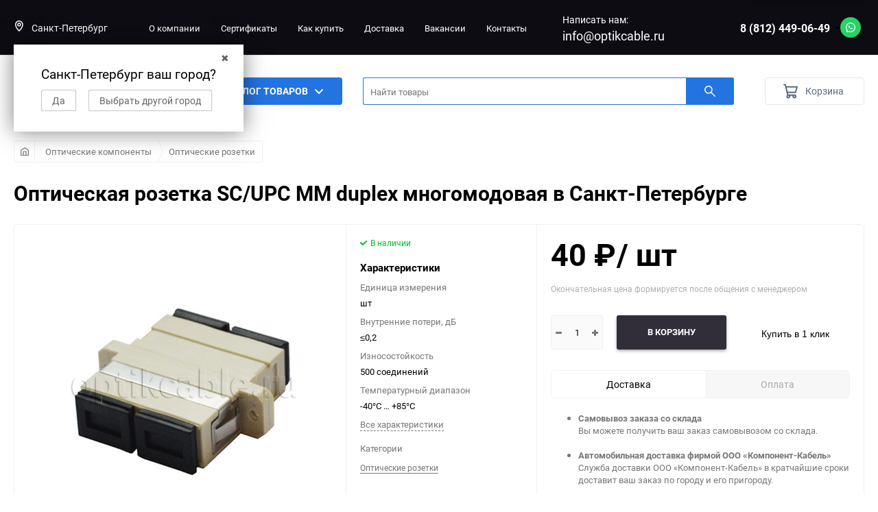

--- FILE ---
content_type: text/html; charset=utf-8
request_url: https://optikcable.ru/opticheskie-komponenty/opticheskie-rozetki/opticheskaya-rozetka-sc-upc-mm-duplex-mnogomodovaya/
body_size: 26539
content:
<!DOCTYPE html><html class="roboto" lang="ru"><head><meta charset="utf-8"><title>Оптическая розетка SC/UPC МM duplex многомодовая купить в Санкт-Петербурге: цена от Компонент Кабель</title><meta content="designmyshop.ru" name="author"><meta name="keywords" content="Оптическая розетка SC/UPC МM duplex многомодовая Санкт-Петербург" /><meta name="description" content="Купить оптическая розетка sc/upc мm duplex многомодовая предлагает компания Компонент кабель в Санкт-Петербурге. Широкий выбор производителей, доступные цены, гарантия, доставка. Звоните 8 (812) 449-06-49." /><meta content="width=device-width, initial-scale=1" name="viewport"><meta content="ie=edge" http-equiv="x-ua-compatible"><link rel="shortcut icon" href="/favicon.ico"/><link rel="alternate" type="application/rss+xml" title="Компонент-Кабель" href="https://optikcable.ru/blog/rss/"><link rel="stylesheet" media="screen" href="/wa-data/public/site/themes/balance/css/fonts.css?v1.2.4.89"><link rel="stylesheet" media="all" href="/wa-data/public/site/themes/balance/css/vendor.css?v1.2.4.89"><link rel="stylesheet" media="all" href="/wa-data/public/site/themes/balance/css/main.css?v1.2.4.89"><link href="/wa-apps/shop/plugins/quickorder/js/dialog/jquery.dialog.min.css?2.11.15" rel="stylesheet">
<link href="/wa-apps/shop/plugins/quickorder/css/frontend.min.css?2.11.15" rel="stylesheet">
<!--[if lt IE 9]><script src="http://cdnjs.cloudflare.com/ajax/libs/html5shiv/3.7.2/html5shiv.min.js"></script><![endif]--><!--[if lt IE 10 ]><p class="chromeframe" style="background-color:yellow;">Вы используете <strong>устаревший</strong> браузер. Пожалуйста <a href="http://browsehappy.com/?locale=ru" style="color: red; font-weight: bold;">Скачайте новый браузер абсолютно бесплатно</a> или <a href="http://www.google.com/chromeframe/?redirect=true">активируй Google Chrome Frame</a>чтобы пользоваться всеми возможностями сайта.</p><![endif]--><!-- Custom Browsers Color Start --><!-- Chrome, Firefox OS and Opera --><meta name="theme-color" content="#fff"><!-- Windows Phone --><meta name="msapplication-navbutton-color" content="#fff"><!-- iOS Safari --><meta name="apple-mobile-web-app-status-bar-style" content="#fff"><!-- Custom Browsers Color End --><script src="/wa-content/js/jquery/jquery-1.11.1.min.js?v2.4.1"></script><script src="/wa-content/js/jquery-plugins/jquery.cookie.js"></script>
<script src="/wa-apps/shop/plugins/quickorder/js/dialog/jquery.dialog.min.js?2.11.15"></script>
<script src="/wa-apps/shop/plugins/quickorder/js/frontend.min.js?2.11.15"></script>
<link href="/wa-data/public/shop/themes/balance/css/shop.css?v1.2.4.89" rel="stylesheet"><!-- plugin hook: 'frontend_head' -->

<script>
jQuery(function($) {
	if ($.cookie('shop_region_remember_address'))
	{
		return;
	}

	var selector = '[name$="[address.shipping][city]"], [name$="[address.shipping][region]"], [name$="[address.shipping][country]"]';
	var $change_listener = $(document).on('change', selector, function() {
		$.cookie('shop_region_remember_address', '1', {expires: 200, path: '/'});
		$change_listener.off('change');
	});
});
</script><style id="quickorder-inline-styles" data-inline-css="1">[data-quickorder-cb]{background:rgba(243,243,243,1);color:#000;-webkit-border-radius:5px;-moz-border-radius:5px;border-radius:5px;font-family:Arial,sans-serif;font-size:14px;font-style:normal;font-weight:normal;padding:10px 25px;margin-top:10px;margin-bottom:10px;text-align:center}[data-quickorder-cb]:hover{background:rgba(222,222,222,1)}[data-quickorder-cb]{display:table}.quickorder-form[data-quickorder-cf]{background:rgba(255,255,255,1);color:#5e5e5e;-webkit-border-radius:5px;-moz-border-radius:5px;border-radius:5px}[data-quickorder-cf] .quickorder-methods .s-quickorder-method{-webkit-border-radius:5px;-moz-border-radius:5px;border-radius:5px}[data-quickorder-cf] .quickorder-popup{-webkit-border-radius:5px;-moz-border-radius:5px;border-radius:5px}.quickorder-form [data-quickorder-cfh]{background:rgba(243,243,243,1);color:#000;font-family:Arial,sans-serif;font-size:24px;font-style:normal;font-weight:normal;padding:10px 15px}[data-quickorder-cf] [data-quickorder-close]{right:15px}[data-quickorder-cf] .quickorder-popup-head{background:rgba(243,243,243,1);color:#000}[data-quickorder-cf] .quickorder-popup{border:2px solid rgba(243,243,243,1)}.quickorder-form [data-quickorder-ct]{font-size:14px;font-style:normal;font-weight:bold}.quickorder-form [data-quickorder-cfs]{padding:7px;-webkit-border-radius:5px;-moz-border-radius:5px;border-radius:5px;border:1px solid #ccc;width:100%}[data-quickorder-cf] .quickorder-methods .s-quickorder-method{border:1px solid #ccc}[data-quickorder-cf] .quickorder-methods-form .wa-value input,[data-quickorder-cf] .quickorder-methods-form .wa-value select,[data-quickorder-cf] .wa-captcha-input,[data-quickorder-cf] .quickorder-methods-form .wa-value textarea{padding:7px;-webkit-border-radius:5px;-moz-border-radius:5px;border-radius:5px;border:1px solid #ccc}.quickorder-form [data-quickorder-cff]{padding:20px;text-align:center}.quickorder-form [data-quickorder-cfb]{background:rgba(243,243,243,1);color:#000;-webkit-border-radius:5px;-moz-border-radius:5px;border-radius:5px;font-family:Arial,sans-serif;font-size:14px;font-style:normal;font-weight:normal;padding:10px 25px;text-align:center}.quickorder-form [data-quickorder-cfb]:hover{background:rgba(222,222,222,1)}[data-quickorder-cf] .quickorder-methods .s-quickorder-method:hover,[data-quickorder-cf] .quickorder-methods .s-quickorder-method.selected{background:rgba(243,243,243,.1)}[data-quickorder-cf] .quickorder-quantity-volume:hover{background:rgba(243,243,243,.1)}[data-quickorder-cf] .quickorder-popup input[type="button"]{background:rgba(243,243,243,1);color:#000;-webkit-border-radius:5px;-moz-border-radius:5px;border-radius:5px;font-family:Arial,sans-serif;font-size:14px;font-style:normal;font-weight:normal;padding:10px 25px;text-align:center}[data-quickorder-cf] .quickorder-popup input[type="button"]:hover{background:rgba(222,222,222,1)}[data-quickorder-pb]{background:rgba(243,243,243,1);color:#000;-webkit-border-radius:5px;-moz-border-radius:5px;border-radius:5px;font-family:Arial,sans-serif;font-size:14px;font-style:normal;font-weight:normal;padding:10px 25px;margin-top:10px;margin-bottom:10px;text-align:center}[data-quickorder-pb]:hover{background:rgba(222,222,222,1)}[data-quickorder-pb]{display:table}.quickorder-form[data-quickorder-pf]{background:rgba(255,255,255,1);color:#5e5e5e;-webkit-border-radius:5px;-moz-border-radius:5px;border-radius:5px}[data-quickorder-pf] .quickorder-methods .s-quickorder-method{-webkit-border-radius:5px;-moz-border-radius:5px;border-radius:5px}[data-quickorder-pf] .quickorder-popup{-webkit-border-radius:5px;-moz-border-radius:5px;border-radius:5px}.quickorder-form [data-quickorder-pfh]{background:rgba(243,243,243,1);color:#000;font-family:Arial,sans-serif;font-size:24px;font-style:normal;font-weight:normal;padding:10px 15px}[data-quickorder-pf] [data-quickorder-close]{right:15px}[data-quickorder-pf] .quickorder-popup-head{background:rgba(243,243,243,1);color:#000}[data-quickorder-pf] .quickorder-popup{border:2px solid rgba(243,243,243,1)}.quickorder-form [data-quickorder-pt]{font-size:14px;font-style:normal;font-weight:bold}.quickorder-form [data-quickorder-pfs]{padding:7px;-webkit-border-radius:5px;-moz-border-radius:5px;border-radius:5px;border:1px solid #ccc;width:100%}[data-quickorder-pf] .quickorder-methods .s-quickorder-method{border:1px solid #ccc}[data-quickorder-pf] .quickorder-methods-form .wa-value input,[data-quickorder-pf] .quickorder-methods-form .wa-value select,[data-quickorder-pf] .wa-captcha-input,[data-quickorder-pf] .quickorder-methods-form .wa-value textarea{padding:7px;-webkit-border-radius:5px;-moz-border-radius:5px;border-radius:5px;border:1px solid #ccc}.quickorder-form [data-quickorder-pff]{padding:20px;text-align:center}.quickorder-form [data-quickorder-pfb]{background:rgba(243,243,243,1);color:#000;-webkit-border-radius:5px;-moz-border-radius:5px;border-radius:5px;font-family:Arial,sans-serif;font-size:14px;font-style:normal;font-weight:normal;padding:10px 25px;text-align:center}.quickorder-form [data-quickorder-pfb]:hover{background:rgba(222,222,222,1)}[data-quickorder-pf] .quickorder-methods .s-quickorder-method:hover,[data-quickorder-pf] .quickorder-methods .s-quickorder-method.selected{background:rgba(243,243,243,.1)}[data-quickorder-pf] .quickorder-quantity-volume:hover{background:rgba(243,243,243,.1)}[data-quickorder-pf] .quickorder-popup input[type="button"]{background:rgba(243,243,243,1);color:#000;-webkit-border-radius:5px;-moz-border-radius:5px;border-radius:5px;font-family:Arial,sans-serif;font-size:14px;font-style:normal;font-weight:normal;padding:10px 25px;text-align:center}[data-quickorder-pf] .quickorder-popup input[type="button"]:hover{background:rgba(222,222,222,1)}/* Добавляйте свой CSS ниже */</style><script>jQuery(document).ready(function($) {$.quickorder.init({version:'2.11.15',isDebug:'0',isMobile:'0',messages:{"Select product sku":"\u0412\u044b\u0431\u0440\u0430\u0442\u044c \u0432\u0430\u0440\u0438\u0430\u043d\u0442 \u0442\u043e\u0432\u0430\u0440\u0430","Product with the selected option combination is not available for purchase":"\u0422\u043e\u0432\u0430\u0440 \u0441 \u0432\u044b\u0431\u0440\u0430\u043d\u043d\u044b\u043c\u0438 \u0445\u0430\u0440\u0430\u043a\u0442\u0435\u0440\u0438\u0441\u0442\u0438\u043a\u0430\u043c\u0438 \u043d\u0435 \u0434\u043e\u0441\u0442\u0443\u043f\u0435\u043d \u0434\u043b\u044f \u0437\u0430\u043a\u0430\u0437\u0430","This product is already selected":"\u0422\u043e\u0432\u0430\u0440 \u0443\u0436\u0435 \u0432\u044b\u0431\u0440\u0430\u043d","Fix the errors above":"\u0418\u0441\u043f\u0440\u0430\u0432\u044c\u0442\u0435 \u0434\u043e\u043f\u0443\u0449\u0435\u043d\u043d\u044b\u0435 \u043e\u0448\u0438\u0431\u043a\u0438","The shopping cart is empty":"\u041a\u043e\u0440\u0437\u0438\u043d\u0430 \u043f\u0443\u0441\u0442\u0430","Wait, please... Redirecting":"\u041f\u043e\u0436\u0430\u043b\u0443\u0439\u0441\u0442\u0430, \u043f\u043e\u0434\u043e\u0436\u0434\u0438\u0442\u0435... \u0418\u0434\u0435\u0442 \u043f\u0435\u0440\u0435\u043d\u0430\u043f\u0440\u0430\u0432\u043b\u0435\u043d\u0438\u0435","Field is required":"\u041e\u0431\u044f\u0437\u0430\u0442\u0435\u043b\u044c\u043d\u043e\u0435 \u043f\u043e\u043b\u0435","Fill in required fields":"\u0417\u0430\u043f\u043e\u043b\u043d\u0438\u0442\u0435 \u043e\u0431\u044f\u0437\u0430\u0442\u0435\u043b\u044c\u043d\u044b\u0435 \u043f\u043e\u043b\u044f","Your order is empty":"\u0412\u0430\u0448 \u0437\u0430\u043a\u0430\u0437 \u043f\u0443\u0441\u0442","Fill in captcha field":"\u0417\u0430\u043f\u043e\u043b\u043d\u0438\u0442\u0435 \u043f\u0440\u043e\u0432\u0435\u0440\u043e\u0447\u043d\u044b\u0439 \u043a\u043e\u0434","Terms and agreement":"\u0423\u0441\u043b\u043e\u0432\u0438\u044f \u0438 \u0441\u043e\u0433\u043b\u0430\u0448\u0435\u043d\u0438\u044f","Phone format is not correct.<br>Use this one:":"\u041d\u0435\u043a\u043e\u0440\u0440\u0435\u043a\u0442\u043d\u044b\u0439 \u0444\u043e\u0440\u043c\u0430\u0442 \u0442\u0435\u043b\u0435\u0444\u043e\u043d\u0430.<br>\u0418\u0441\u043f\u043e\u043b\u044c\u0437\u0443\u0439\u0442\u0435 \u0442\u0430\u043a\u043e\u0439:","Shipping method has errors. Please, fix them.":"\u041c\u0435\u0442\u043e\u0434\u044b \u0434\u043e\u0441\u0442\u0430\u0432\u043a\u0438 \u0441\u043e\u0434\u0435\u0440\u0436\u0430\u0442 \u043e\u0448\u0438\u0431\u043a\u0438. \u041f\u043e\u0436\u0430\u043b\u0443\u0439\u0441\u0442\u0430, \u0438\u0441\u043f\u0440\u0430\u0432\u044c\u0442\u0435 \u0438\u0445.","Payment method has errors. Please, fix them.":"\u041c\u0435\u0442\u043e\u0434\u044b \u043e\u043f\u043b\u0430\u0442\u044b \u0441\u043e\u0434\u0435\u0440\u0436\u0430\u0442 \u043e\u0448\u0438\u0431\u043a\u0438. \u041f\u043e\u0436\u0430\u043b\u0443\u0439\u0441\u0442\u0430, \u0438\u0441\u043f\u0440\u0430\u0432\u044c\u0442\u0435 \u0438\u0445.","Minimal sum of order is %s":"\u041c\u0438\u043d\u0438\u043c\u0430\u043b\u044c\u043d\u0430\u044f \u0441\u0443\u043c\u043c\u0430 \u0437\u0430\u043a\u0430\u0437\u0430 %s","Minimal sum of each product is":"\u041c\u0438\u043d\u0438\u043c\u0430\u043b\u044c\u043d\u0430\u044f \u0441\u0442\u043e\u0438\u043c\u043e\u0441\u0442\u044c \u043a\u0430\u0436\u0434\u043e\u0433\u043e \u0442\u043e\u0432\u0430\u0440\u0430 %s","Minimal quantity of products is":"\u041c\u0438\u043d\u0438\u043c\u0430\u043b\u044c\u043d\u043e\u0435 \u043a\u043e\u043b\u0438\u0447\u0435\u0441\u0442\u0432\u043e \u0442\u043e\u0432\u0430\u0440\u043e\u0432","Minimal quantity of each product is":"\u041c\u0438\u043d\u0438\u043c\u0430\u043b\u044c\u043d\u043e\u0435 \u043a\u043e\u043b\u0438\u0447\u0435\u0441\u0442\u0432\u043e \u043a\u0430\u0436\u0434\u043e\u0433\u043e \u0442\u043e\u0432\u0430\u0440\u0430","Wait, please..":"\u041f\u043e\u0436\u0430\u043b\u0443\u0439\u0441\u0442\u0430, \u043f\u043e\u0434\u043e\u0436\u0434\u0438\u0442\u0435.."},currency:{"code":"RUB","sign":"\u0440\u0443\u0431.","sign_html":"<span class=\"ruble\">\u20bd<\/span>","sign_position":1,"sign_delim":" ","decimal_point":",","frac_digits":"2","thousands_sep":" "},usingPlugins:0,contactUpdate:0,popupClose:1,replace78:0,mobileStabDelay:'500',minimal:{"total_quantity":"","product_quantity":"","price":"","product_sum":""},productButton:'[data-quickorder-product-button]',cartButton:'[data-quickorder-cart-button]',analytics:{"cart":{"ga_counter":"","ya_counter":"","yaecom":"","yaecom_goal_id":"","yaecom_container":"","ya_fopen":"","ya_submit":"","ya_submit_error":"","ga_category_fopen":"","ga_action_fopen":"","ga_category_submit":"","ga_action_submit":"","ga_category_submit_error":"","ga_action_submit_error":""},"product":{"ga_counter":"","ya_counter":"","yaecom":"","yaecom_goal_id":"","yaecom_container":"","ya_fopen":"","ya_submit":"","ya_submit_error":"","ga_category_fopen":"","ga_action_fopen":"","ga_category_submit":"","ga_action_submit":"","ga_category_submit_error":"","ga_action_submit_error":""}},urls:{getProductSkus:'/quickorder/getProductSkus/',shipping:'/quickorder/shipping/update/',update:'/quickorder/update/',load:'/quickorder/load/',payment:'/quickorder/payment/',send:'/quickorder/send/',service:'/quickorder/service/update/',cartSaveUrl:{shop:'https://optikcable.ru/cart/save/',plugin:'https://optikcable.ru/my/'},cartDeleteUrl:{shop:'https://optikcable.ru/cart/delete/',plugin:'https://optikcable.ru/my/'},cartAddUrl:{shop:'https://optikcable.ru/cart/add/',plugin:'https://optikcable.ru/my/'}}});});</script><link rel="stylesheet" media="all" href="/wa-data/public/site/themes/balance/css/themecolors/color-3.css?v1.2.4.89"><meta property="og:type" content="website" />
<meta property="og:title" content="Оптическая розетка SC/UPC МM duplex многомодовая купить в Санкт-Петербурге: цена от Компонент Кабель" />
<meta property="og:image" content="https://optikcable.ru/wa-data/public/shop/products/63/16/1663/images/1579/1579.750x0.jpg" />
<meta property="og:url" content="https://optikcable.ru/opticheskie-komponenty/opticheskie-rozetki/opticheskaya-rozetka-sc-upc-mm-duplex-mnogomodovaya/" />
<meta property="product:price:amount" content="40" />
<meta property="product:price:currency" content="RUB" />
<meta property="og:description" content="Купить оптическая розетка sc/upc мm duplex многомодовая предлагает компания Компонент кабель в Санкт-Петербурге. Широкий выбор производителей, доступные цены, гарантия, доставка. Звоните 8 (812) 449-06-49." />
<!-- Yandex.Metrika counter -->
<script type="text/javascript" >
   (function(m,e,t,r,i,k,a){m[i]=m[i]||function(){(m[i].a=m[i].a||[]).push(arguments)};
   m[i].l=1*new Date();
   for (var j = 0; j < document.scripts.length; j++) {if (document.scripts[j].src === r) { return; }}
   k=e.createElement(t),a=e.getElementsByTagName(t)[0],k.async=1,k.src=r,a.parentNode.insertBefore(k,a)})
   (window, document, "script", "https://mc.yandex.ru/metrika/tag.js", "ym");

   ym(18919135, "init", {
        clickmap:true,
        trackLinks:true,
        accurateTrackBounce:true,
        webvisor:true
   });
</script>
<noscript><div><img src="https://mc.yandex.ru/watch/18919135" style="position:absolute; left:-9999px;" alt="" /></div></noscript>
<!-- /Yandex.Metrika counter --><link rel="stylesheet" media="all" href="/wa-data/public/site/themes/balance/css/user.css?v1.2.4.89">
    <link href="/wa-data/public/shop/plugins/belllight/css/belllight.css?v1.4.3-6213047243" rel="stylesheet" />
    <script src="/wa-data/public/shop/plugins/belllight/js/belllight.js?v1.4.3-6213047243"></script><link rel="stylesheet" type="text/css" href="/wa-data/public/site/slick/slick.css"><link rel="stylesheet" type="text/css" href="/wa-data/public/site/slick/slick-theme.css"><script src="/wa-data/public/site/slick/slick.js" type="text/javascript" charset="utf-8"></script></head><body data-viewed="1663" data-theme-id="balance"><main id="my-page"><div class="page-preloader"><div class="inner-loader"></div></div><div class="outer-wrapper item-page"><header class="site-header site-header_mob site-header_2"><div class="site-header__menu-row"><a class="cat-menu-btn-mob" href="#"><span class="cat-menu-btn-mob__inner"><span class="icon"><svg class="icon" width="10" height="10"><use xlink:href="#icon-catalog-mob"></use></svg></span><span class="cat-menu-btn-mob__text">Каталог товаров</span></span></a></div><div class="site-header__main"><div class="site-header__main-inner"><div class="site-header__hamb-logo"><a class="hamburger" href="#mmenu"><span class="hamburger__inner"></span></a><a class="site-header__logo" href="/"><img src="/wa-data/public/site/themes/balance/img/logo_mobile.png?v1648446066?v1.2.4.89" alt="Компонент-Кабель"></a></div><div class="site-header__actions"><div class="site-actions site-actions_mob"><div class="site-actions__btn site-actions__btn_search"><a class="action-btn inline-popup-search" href="#search-popup"><span class="action-btn__inner"><svg class="icon" width="22" height="22"><use xlink:href="#icon-search"></use></svg><span class="action-btn__text">Поиск</span></span></a><div class="b-popup b-popup_search mfp-hide mfp-with-anim" id="search-popup"><div class="b-popup__inner"><div class="site-search"><div class="site-search__title">Поиск</div><form class="search__form-autocomplete search__form-shop" action="/search/" data-images="1" data-limit="6"><div class="site-search__inner"><div class="site-search__input-wrapper"><input class="site-search__input site-search__input_merged" type="search" name="query" autocomplete="off" placeholder="Найти товары" value="" /><div class="site-search__loader"></div></div><button class="site-search__btn"><svg class="icon cent-icon" width="16" height="16"><use xlink:href="#icon-search"></use></svg><span class="site-search__btn-text">Поиск</span></button></div></form><div class="autocomplete-suggestions"><div class="autocomplete-suggestion autocomplete-suggestion-showall"><a class="btn btn_default btn_sec-9 view-all" href="/search/" data-href="/search/?*"><span>Посмотреть все результаты</span><div class="hover-anim"></div></a></div></div></div></div></div></div><div class="site-actions__btn site-actions__btn_cart"><a href="/order/" class="action-btn js-minicart is-empty"><div class="action-btn__inner"><svg class="icon" width="24" height="20"><use xlink:href="#icon-cart"></use></svg><div class="action-btn__qty js-minicart-count">0</div></div></a></div></div></div></div></div><div class="mob-search"><form action="/search/" data-images="1" data-limit="6"><input type="search" name="query" autocomplete="off" placeholder="Найти товары" value=""><input type="submit"></form></div><nav class="mobile-nav" id="mmenu"><ul class="mobile-nav__list"><li class="mobile-nav__item mobile-nav__item_catalog mobile-nav__item_main"><span class="mobile-nav__btn"><svg class="icon" width="16" height="16"><use xlink:href="#icon-catalog-mob"></use></svg><span class="mobile-nav__text">Каталог товаров</span></span><ul class="mobile-nav__list"><li class="mobile-nav__item"><span class="mobile-nav__btn"><span class="mobile-nav__icon mobile-nav__icon_big"><img class="lazy-img" src="[data-uri]" data-src="/wa-data/public/site/img/1810.200x0-removebg-preview.png" alt></span><span class="mobile-nav__text">Оптический кабель</span></span><ul class="mobile-nav__list mobile-nav__list_next"><li class="mobile-nav__item"><a class="mobile-nav__btn" href="/opticheskiy-kabel/">Посмотреть все товары</a></li><li class="mobile-nav__item"><span class="mobile-nav__btn"><span class="mobile-nav__text">Оптический кабель FTTH</span></span><ul class="mobile-nav__list mobile-nav__list_next"><li class="mobile-nav__item"><a class="mobile-nav__btn" href="/opticheskiy-kabel/ftth/">Посмотреть все товары</a></li><li class="mobile-nav__item"><a href="/opticheskiy-kabel/ftth/dlya-primeneniya-v-setyakh-ftth/" class="mobile-nav__btn"><span class="mobile-nav__text">Оптический кабель для применения в сетях FTTH</span></a></li><li class="mobile-nav__item"><a href="/opticheskiy-kabel/ftth/dlya-primeneniya-v-setyakh-ftth-usilennyy-vynesennym-nesushchim-elementom/" class="mobile-nav__btn"><span class="mobile-nav__text">Оптический кабель для применения в сетях FTTH, усиленный вынесенным несущим элементом</span></a></li></ul></li><li class="mobile-nav__item"><span class="mobile-nav__btn"><span class="mobile-nav__text">Оптический кабель самонесущий</span></span><ul class="mobile-nav__list mobile-nav__list_next"><li class="mobile-nav__item"><a class="mobile-nav__btn" href="/opticheskiy-kabel/samonesushchiy/">Посмотреть все товары</a></li><li class="mobile-nav__item"><a href="/opticheskiy-kabel/samonesushchiy/opticheskiy-kabel-samonesushchiy-adss/" class="mobile-nav__btn"><span class="mobile-nav__text">Оптический кабель самонесущий ADSS</span></a></li><li class="mobile-nav__item"><a href="/opticheskiy-kabel/samonesushchiy/ploskiy-drop-kabel-co-flat/" class="mobile-nav__btn"><span class="mobile-nav__text">Плоский кабель самонесущий CO-FLAT</span></a></li><li class="mobile-nav__item"><a href="/opticheskiy-kabel/samonesushchiy/opticheskiy-kabel-samonesushchiy-oksnm/" class="mobile-nav__btn"><span class="mobile-nav__text">Оптический кабель самонесущий ОКСНМ</span></a></li><li class="mobile-nav__item"><a href="/opticheskiy-kabel/samonesushchiy/opticheskiy-kabel-samonesushchiy-oksnts2p/" class="mobile-nav__btn"><span class="mobile-nav__text">Оптический кабель самонесущий ОКСНЦ2п</span></a></li></ul></li><li class="mobile-nav__item"><span class="mobile-nav__btn"><span class="mobile-nav__text">Оптический кабель в грунт</span></span><ul class="mobile-nav__list mobile-nav__list_next"><li class="mobile-nav__item"><a class="mobile-nav__btn" href="/opticheskiy-kabel/opticheskiy-kabel-v-grunt/">Посмотреть все товары</a></li><li class="mobile-nav__item"><a href="/opticheskiy-kabel/opticheskiy-kabel-v-grunt/ikb-t/" class="mobile-nav__btn"><span class="mobile-nav__text">Оптический кабель в грунт ИКБ-Т</span></a></li><li class="mobile-nav__item"><a href="/opticheskiy-kabel/opticheskiy-kabel-v-grunt/opticheskiy-kabel-v-grunt-omzkgts/" class="mobile-nav__btn"><span class="mobile-nav__text">Оптический кабель в грунт ОМЗКГЦ</span></a></li><li class="mobile-nav__item"><a href="/opticheskiy-kabel/opticheskiy-kabel-v-grunt/opticheskiy-kabel-v-grunt-omzkgm/" class="mobile-nav__btn"><span class="mobile-nav__text">Оптический кабель в грунт ОМЗКГМ</span></a></li><li class="mobile-nav__item"><a href="/opticheskiy-kabel/opticheskiy-kabel-v-grunt/opticheskiy-kabel-v-grunt-ogts/" class="mobile-nav__btn"><span class="mobile-nav__text">Оптический кабель в грунт ОГЦ</span></a></li><li class="mobile-nav__item"><a href="/opticheskiy-kabel/opticheskiy-kabel-v-grunt/opticheskiy-kabel-v-grunt-ogd/" class="mobile-nav__btn"><span class="mobile-nav__text">Оптический кабель в грунт ОГД</span></a></li></ul></li><li class="mobile-nav__item"><span class="mobile-nav__btn"><span class="mobile-nav__text">Оптический кабель подвесной с выносным силовым элементом</span></span><ul class="mobile-nav__list mobile-nav__list_next"><li class="mobile-nav__item"><a class="mobile-nav__btn" href="/opticheskiy-kabel/opticheskiy-kabel-podvesnoy-s-vynosnym-silovym-elementom/">Посмотреть все товары</a></li><li class="mobile-nav__item"><a href="/opticheskiy-kabel/opticheskiy-kabel-podvesnoy-s-vynosnym-silovym-elementom/podvesnoy-s-vynosnym-silovym-elementom-opts/" class="mobile-nav__btn"><span class="mobile-nav__text">Подвесной с выносным силовым элементом ОПЦ</span></a></li><li class="mobile-nav__item"><a href="/opticheskiy-kabel/opticheskiy-kabel-podvesnoy-s-vynosnym-silovym-elementom/podvesnoy-s-vynosnym-silovym-elementom-opd/" class="mobile-nav__btn"><span class="mobile-nav__text">Подвесной с выносным силовым элементом ОПД</span></a></li></ul></li><li class="mobile-nav__item"><span class="mobile-nav__btn"><span class="mobile-nav__text">Оптический кабель для прокладки в канализацию</span></span><ul class="mobile-nav__list mobile-nav__list_next"><li class="mobile-nav__item"><a class="mobile-nav__btn" href="/opticheskiy-kabel/opticheskiy-kabel-dlya-prokladki-v-kanalizatsiyu/">Посмотреть все товары</a></li><li class="mobile-nav__item"><a href="/opticheskiy-kabel/opticheskiy-kabel-dlya-prokladki-v-kanalizatsiyu/v-kanalizatsiyu-co-tg/" class="mobile-nav__btn"><span class="mobile-nav__text">Кабель CO-TG</span></a></li><li class="mobile-nav__item"><a href="/opticheskiy-kabel/opticheskiy-kabel-dlya-prokladki-v-kanalizatsiyu/v-kanalizatsiyu-okstts/" class="mobile-nav__btn"><span class="mobile-nav__text">Кабель ОКСТЦ</span></a></li><li class="mobile-nav__item"><a href="/opticheskiy-kabel/opticheskiy-kabel-dlya-prokladki-v-kanalizatsiyu/v-kanalizatsiyu-okstm/" class="mobile-nav__btn"><span class="mobile-nav__text">Кабель ОКСТМ</span></a></li><li class="mobile-nav__item"><a href="/opticheskiy-kabel/opticheskiy-kabel-dlya-prokladki-v-kanalizatsiyu/v-kanalizatsiyu-otts/" class="mobile-nav__btn"><span class="mobile-nav__text">Кабель ОТЦ</span></a></li></ul></li><li class="mobile-nav__item"><a href="/opticheskiy-kabel/opticheskiy-kabel-dlya-primeneniya-vnutri-pomeshcheniy-distribution-cable/" class="mobile-nav__btn"><span class="mobile-nav__text">Оптический кабель для применения внутри помещений (Distribution cable)</span></a></li><li class="mobile-nav__item"><a href="/opticheskiy-kabel/universalnyy-opticheskiy-kabel/" class="mobile-nav__btn"><span class="mobile-nav__text">Универсальный оптический кабель</span></a></li><li class="mobile-nav__item"><a href="/opticheskiy-kabel/kabel-dlya-izgotovleniya-opticheskikh-shnurov/" class="mobile-nav__btn"><span class="mobile-nav__text">Кабель для изготовления оптических шнуров</span></a></li></ul></li><li class="mobile-nav__item"><a href="/opticheskoe-volokno/" class="mobile-nav__btn"><span class="mobile-nav__icon mobile-nav__icon_big"><img class="lazy-img" src="[data-uri]" data-src="/wa-data/public/site/5971.970.jpg" alt></span><span class="mobile-nav__text">Оптическое волокно</span></a></li><li class="mobile-nav__item"><span class="mobile-nav__btn"><span class="mobile-nav__icon mobile-nav__icon_big"><img class="lazy-img" src="[data-uri]" data-src="/wa-data/public/site/img/41q.png" alt></span><span class="mobile-nav__text">Кабель витая пара</span></span><ul class="mobile-nav__list mobile-nav__list_next"><li class="mobile-nav__item"><a class="mobile-nav__btn" href="/kabel-vitaya-para/">Посмотреть все товары</a></li><li class="mobile-nav__item"><a href="/kabel-vitaya-para/2-pary/" class="mobile-nav__btn"><span class="mobile-nav__text">Кабель UTP2</span></a></li><li class="mobile-nav__item"><a href="/kabel-vitaya-para/4-pary/" class="mobile-nav__btn"><span class="mobile-nav__text">Кабель UTP4</span></a></li><li class="mobile-nav__item"><a href="/kabel-vitaya-para/vitaya-para-vnutrennyaya/" class="mobile-nav__btn"><span class="mobile-nav__text">Витая пара внутренняя</span></a></li><li class="mobile-nav__item"><a href="/kabel-vitaya-para/vitaya-para-vneshnyaya/" class="mobile-nav__btn"><span class="mobile-nav__text">Витая пара внешняя</span></a></li></ul></li><li class="mobile-nav__item"><span class="mobile-nav__btn"><span class="mobile-nav__icon mobile-nav__icon_big"><img class="lazy-img" src="[data-uri]" data-src="/wa-data/public/site/img/17q.png" alt></span><span class="mobile-nav__text">Оптические муфты</span></span><ul class="mobile-nav__list mobile-nav__list_next"><li class="mobile-nav__item"><a class="mobile-nav__btn" href="/opticheskie-mufty/">Посмотреть все товары</a></li><li class="mobile-nav__item"><a href="/opticheskie-mufty/opticheskie-kross-mufty-ftth/" class="mobile-nav__btn"><span class="mobile-nav__text">Оптические кросс-муфты FTTH</span></a></li><li class="mobile-nav__item"><a href="/opticheskie-mufty/mufty-opticheskie-gjs/" class="mobile-nav__btn"><span class="mobile-nav__text">Муфты оптические GJS</span></a></li><li class="mobile-nav__item"><a href="/opticheskie-mufty/opticheskie-mufty-mvot-i-okm/" class="mobile-nav__btn"><span class="mobile-nav__text">Оптические муфты МВОТ и ОКМ</span></a></li><li class="mobile-nav__item"><a href="/opticheskie-mufty/mufty-opticheskie-ksc/" class="mobile-nav__btn"><span class="mobile-nav__text">Муфты оптические KSC</span></a></li><li class="mobile-nav__item"><span class="mobile-nav__btn"><span class="mobile-nav__text">Оптические муфты ССД</span></span><ul class="mobile-nav__list mobile-nav__list_next"><li class="mobile-nav__item"><a class="mobile-nav__btn" href="/opticheskie-mufty/opticheskie-mufty-ccd/">Посмотреть все товары</a></li><li class="mobile-nav__item"><a href="/opticheskie-mufty/opticheskie-mufty-ccd/mufty-krossy-ftth-pervyy-i-vtoroy-kaskad/" class="mobile-nav__btn"><span class="mobile-nav__text">Муфты-кроссы (FTTH первый и второй каскад)</span></a></li><li class="mobile-nav__item"><a href="/opticheskie-mufty/opticheskie-mufty-ccd/mufty-podvesnye-mekhanicheskie-vvody/" class="mobile-nav__btn"><span class="mobile-nav__text">Муфты подвесные (механические вводы)</span></a></li><li class="mobile-nav__item"><a href="/opticheskie-mufty/opticheskie-mufty-ccd/mufty-podvesnye-vvody-tut/" class="mobile-nav__btn"><span class="mobile-nav__text">Муфты подвесные (вводы ТУТ)</span></a></li><li class="mobile-nav__item"><a href="/opticheskie-mufty/opticheskie-mufty-ccd/mufty-podvesnye-spetsialnye-vvody/" class="mobile-nav__btn"><span class="mobile-nav__text">Муфты подвесные (специальные вводы)</span></a></li><li class="mobile-nav__item"><a href="/opticheskie-mufty/opticheskie-mufty-ccd/aksessuary-k-podvesnym-muftam/" class="mobile-nav__btn"><span class="mobile-nav__text">Аксессуары к подвесным муфтам</span></a></li><li class="mobile-nav__item"><a href="/opticheskie-mufty/opticheskie-mufty-ccd/mufty-dlya-kabelnoy-kanalizatsii-vvody-tut/" class="mobile-nav__btn"><span class="mobile-nav__text">Муфты для кабельной канализации (вводы ТУТ)</span></a></li><li class="mobile-nav__item"><a href="/opticheskie-mufty/opticheskie-mufty-ccd/aksessuary-k-muftam-dlya-kabelnoy-kanalizatsii/" class="mobile-nav__btn"><span class="mobile-nav__text">Аксессуары к муфтам для кабельной канализации</span></a></li><li class="mobile-nav__item"><a href="/opticheskie-mufty/opticheskie-mufty-ccd/mufty-gruntovye-magistralnye-spetsialnye-vvody/" class="mobile-nav__btn"><span class="mobile-nav__text">Муфты грунтовые магистральные (специальные вводы)</span></a></li><li class="mobile-nav__item"><a href="/opticheskie-mufty/opticheskie-mufty-ccd/aksessuary-dlya-gruntovykh-muft/" class="mobile-nav__btn"><span class="mobile-nav__text">Аксессуары для грунтовых муфт</span></a></li><li class="mobile-nav__item"><a href="/opticheskie-mufty/opticheskie-mufty-ccd/mufty-dlya-lep-grozotros/" class="mobile-nav__btn"><span class="mobile-nav__text">Муфты для ЛЭП (грозотрос)</span></a></li><li class="mobile-nav__item"><a href="/opticheskie-mufty/opticheskie-mufty-ccd/mufty-dlya-lep-grozotros-plavka-lda/" class="mobile-nav__btn"><span class="mobile-nav__text">Муфты для ЛЭП (грозотрос, плавка льда)</span></a></li><li class="mobile-nav__item"><a href="/opticheskie-mufty/opticheskie-mufty-ccd/aksessuary-k-muftam-dlya-lep/" class="mobile-nav__btn"><span class="mobile-nav__text">Аксессуары к муфтам для ЛЭП</span></a></li><li class="mobile-nav__item"><a href="/opticheskie-mufty/opticheskie-mufty-ccd/avariynye-remontnye-vstavki-vro-i-atkk/" class="mobile-nav__btn"><span class="mobile-nav__text">Аварийные ремонтные вставки ВРО и АТКК</span></a></li><li class="mobile-nav__item"><a href="/opticheskie-mufty/opticheskie-mufty-ccd/obshchie-aksessuary-k-muftam/" class="mobile-nav__btn"><span class="mobile-nav__text">Общие аксессуары к муфтам</span></a></li></ul></li></ul></li><li class="mobile-nav__item"><span class="mobile-nav__btn"><span class="mobile-nav__icon mobile-nav__icon_big"><img class="lazy-img" src="[data-uri]" data-src="/wa-data/public/site/img/25q.png" alt></span><span class="mobile-nav__text">Оптические кроссы</span></span><ul class="mobile-nav__list mobile-nav__list_next"><li class="mobile-nav__item"><a class="mobile-nav__btn" href="/opticheskie-krossy/">Посмотреть все товары</a></li><li class="mobile-nav__item"><a href="/opticheskie-krossy/krossy-v-stoyku/" class="mobile-nav__btn"><span class="mobile-nav__text">Кроссы в стойку</span></a></li><li class="mobile-nav__item"><a href="/opticheskie-krossy/nastennye-krossy/" class="mobile-nav__btn"><span class="mobile-nav__text">Настенные кроссы</span></a></li><li class="mobile-nav__item"><a href="/opticheskie-krossy/aksessuary-dlya-krossov/" class="mobile-nav__btn"><span class="mobile-nav__text">Аксессуары для кроссов</span></a></li><li class="mobile-nav__item"><a href="/opticheskie-krossy/krossy-vysokoy-plotnosti-voks-fp/" class="mobile-nav__btn"><span class="mobile-nav__text">Кроссы высокой плотности ВОКС-ФП</span></a></li><li class="mobile-nav__item"><a href="/opticheskie-krossy/krossy-vysokoy-plotnosti-voks-fp-st/" class="mobile-nav__btn"><span class="mobile-nav__text">Кроссы высокой плотности ВОКС-ФП-СТ</span></a></li><li class="mobile-nav__item"><a href="/opticheskie-krossy/krossy-vysokoy-plotnosti-voks-b/" class="mobile-nav__btn"><span class="mobile-nav__text">Кроссы высокой плотности ВОКС-Б</span></a></li><li class="mobile-nav__item"><a href="/opticheskie-krossy/krossy-vysokoy-plotnosti-voks-f/" class="mobile-nav__btn"><span class="mobile-nav__text">Кроссы высокой плотности ВОКС-Ф</span></a></li><li class="mobile-nav__item"><a href="/opticheskie-krossy/domovye-shkafy-shkon-kpv/" class="mobile-nav__btn"><span class="mobile-nav__text">Домовые шкафы ШКОН-КПВ</span></a></li><li class="mobile-nav__item"><a href="/opticheskie-krossy/podezdnye-shkafy-shkon-pr/" class="mobile-nav__btn"><span class="mobile-nav__text">Подъездные шкафы ШКОН-ПР</span></a></li><li class="mobile-nav__item"><a href="/opticheskie-krossy/etazhnye-korobki/" class="mobile-nav__btn"><span class="mobile-nav__text">Этажные коробки</span></a></li><li class="mobile-nav__item"><a href="/opticheskie-krossy/etazhnye-korobki-splitternye/" class="mobile-nav__btn"><span class="mobile-nav__text">Этажные коробки сплиттерные</span></a></li></ul></li><li class="mobile-nav__item"><span class="mobile-nav__btn"><span class="mobile-nav__icon mobile-nav__icon_big"><img class="lazy-img" src="[data-uri]" data-src="/wa-data/public/site/img/2777.200x0-removebg-preview.png" alt></span><span class="mobile-nav__text">Шкафы и стойки</span></span><ul class="mobile-nav__list mobile-nav__list_next"><li class="mobile-nav__item"><a class="mobile-nav__btn" href="/shkafy-i-stoyki/">Посмотреть все товары</a></li><li class="mobile-nav__item"><span class="mobile-nav__btn"><span class="mobile-nav__text">Телекоммуникационные шкафы</span></span><ul class="mobile-nav__list mobile-nav__list_next"><li class="mobile-nav__item"><a class="mobile-nav__btn" href="/shkafy-i-stoyki/telekommunikatsionnye-shkafy/">Посмотреть все товары</a></li><li class="mobile-nav__item"><a href="/shkafy-i-stoyki/telekommunikatsionnye-shkafy/shkafy-nastennye/" class="mobile-nav__btn"><span class="mobile-nav__text">Настенные коммуникационные шкафы</span></a></li><li class="mobile-nav__item"><a href="/shkafy-i-stoyki/telekommunikatsionnye-shkafy/shkafy-napolnye/" class="mobile-nav__btn"><span class="mobile-nav__text">Напольные телекоммуникационные шкафы</span></a></li></ul></li><li class="mobile-nav__item"><a href="/shkafy-i-stoyki/shkafy-antivandalnye/" class="mobile-nav__btn"><span class="mobile-nav__text">Антивандальные телекоммуникационные шкафы</span></a></li><li class="mobile-nav__item"><span class="mobile-nav__btn"><span class="mobile-nav__text">Шкафы климатические и термобоксы</span></span><ul class="mobile-nav__list mobile-nav__list_next"><li class="mobile-nav__item"><a class="mobile-nav__btn" href="/shkafy-i-stoyki/shkafy-klimaticheskie-i-termoboksy/">Посмотреть все товары</a></li><li class="mobile-nav__item"><a href="/shkafy-i-stoyki/shkafy-klimaticheskie-i-termoboksy/shkafy-klimaticheskie-nastennye/" class="mobile-nav__btn"><span class="mobile-nav__text">Шкафы климатические настенные</span></a></li><li class="mobile-nav__item"><a href="/shkafy-i-stoyki/shkafy-klimaticheskie-i-termoboksy/shkafy-klimaticheskie-napolnye/" class="mobile-nav__btn"><span class="mobile-nav__text">Шкафы климатические напольные</span></a></li><li class="mobile-nav__item"><a href="/shkafy-i-stoyki/shkafy-klimaticheskie-i-termoboksy/termoboksy/" class="mobile-nav__btn"><span class="mobile-nav__text">Термобоксы</span></a></li></ul></li><li class="mobile-nav__item"><a href="/shkafy-i-stoyki/telekommunikatsionnye-stoyki-19/" class="mobile-nav__btn"><span class="mobile-nav__text">Телекоммуникационные стойки 19''</span></a></li><li class="mobile-nav__item"><a href="/shkafy-i-stoyki/aksessuary-dlya-shkafov-i-stoek/" class="mobile-nav__btn"><span class="mobile-nav__text">Аксессуары для шкафов и стоек</span></a></li></ul></li><li class="mobile-nav__item"><span class="mobile-nav__btn"><span class="mobile-nav__icon mobile-nav__icon_big"><img class="lazy-img" src="[data-uri]" data-src="/wa-data/public/site/img/15q.png" alt></span><span class="mobile-nav__text">Кабельная арматура</span></span><ul class="mobile-nav__list mobile-nav__list_next"><li class="mobile-nav__item"><a class="mobile-nav__btn" href="/kabelnaya-armatura/">Посмотреть все товары</a></li><li class="mobile-nav__item"><a href="/kabelnaya-armatura/ankernye-natyazhnye-zazhimy/" class="mobile-nav__btn"><span class="mobile-nav__text">Анкерные натяжные зажимы</span></a></li><li class="mobile-nav__item"><a href="/kabelnaya-armatura/podderzhivayushchie-zazhimy/" class="mobile-nav__btn"><span class="mobile-nav__text">Поддерживающие зажимы</span></a></li><li class="mobile-nav__item"><a href="/kabelnaya-armatura/krepleniya-kabelya/" class="mobile-nav__btn"><span class="mobile-nav__text">Крепления кабеля</span></a></li><li class="mobile-nav__item"><a href="/kabelnaya-armatura/spiralnye-zazhimy/" class="mobile-nav__btn"><span class="mobile-nav__text">Спиральные зажимы</span></a></li></ul></li><li class="mobile-nav__item"><span class="mobile-nav__btn"><span class="mobile-nav__icon mobile-nav__icon_big"><img class="lazy-img" src="[data-uri]" data-src="/wa-data/public/site/img/44q.png" alt></span><span class="mobile-nav__text">PON</span></span><ul class="mobile-nav__list mobile-nav__list_next"><li class="mobile-nav__item"><a class="mobile-nav__btn" href="/pon/">Посмотреть все товары</a></li><li class="mobile-nav__item"><a href="/pon/c-data/" class="mobile-nav__btn"><span class="mobile-nav__text">C-DATA</span></a></li><li class="mobile-nav__item"><a href="/pon/bdcom/" class="mobile-nav__btn"><span class="mobile-nav__text">BDCOM</span></a></li></ul></li><li class="mobile-nav__item"><span class="mobile-nav__btn"><span class="mobile-nav__icon mobile-nav__icon_big"><img class="lazy-img" src="[data-uri]" data-src="/wa-data/public/site/img/23q.png" alt></span><span class="mobile-nav__text">Медиаконвертеры</span></span><ul class="mobile-nav__list mobile-nav__list_next"><li class="mobile-nav__item"><a class="mobile-nav__btn" href="/mediakonvertery/">Посмотреть все товары</a></li><li class="mobile-nav__item"><a href="/mediakonvertery/mediakonvertery-fast-ethernet/" class="mobile-nav__btn"><span class="mobile-nav__text">Медиаконвертеры Fast Ethernet</span></a></li><li class="mobile-nav__item"><a href="/mediakonvertery/mediakonvertery-s-sfp-slotom/" class="mobile-nav__btn"><span class="mobile-nav__text">Медиаконвертеры с SFP слотом</span></a></li><li class="mobile-nav__item"><a href="/mediakonvertery/shassi-dlya-mediakonverterov/" class="mobile-nav__btn"><span class="mobile-nav__text">Шасси для медиаконвертеров</span></a></li></ul></li><li class="mobile-nav__item"><span class="mobile-nav__btn"><span class="mobile-nav__icon mobile-nav__icon_big"><img class="lazy-img" src="[data-uri]" data-src="/wa-data/public/site/img/24q.png" alt></span><span class="mobile-nav__text">Оптические трансиверы</span></span><ul class="mobile-nav__list mobile-nav__list_next"><li class="mobile-nav__item"><a class="mobile-nav__btn" href="/opticheskie-transivery/">Посмотреть все товары</a></li><li class="mobile-nav__item"><a href="/opticheskie-transivery/mednye-sfp-moduli/" class="mobile-nav__btn"><span class="mobile-nav__text">Медные SFP модули</span></a></li><li class="mobile-nav__item"><a href="/opticheskie-transivery/sfp-moduli/" class="mobile-nav__btn"><span class="mobile-nav__text">SFP модули</span></a></li><li class="mobile-nav__item"><a href="/opticheskie-transivery/sfp-moduli_1/" class="mobile-nav__btn"><span class="mobile-nav__text">SFP+ модули</span></a></li><li class="mobile-nav__item"><a href="/opticheskie-transivery/xfp-moduli/" class="mobile-nav__btn"><span class="mobile-nav__text">XFP модули</span></a></li><li class="mobile-nav__item"><a href="/opticheskie-transivery/sfp-pon-moduli/" class="mobile-nav__btn"><span class="mobile-nav__text">SFP PON модули</span></a></li><li class="mobile-nav__item"><a href="/opticheskie-transivery/dac/" class="mobile-nav__btn"><span class="mobile-nav__text">DAC модуль</span></a></li></ul></li><li class="mobile-nav__item"><span class="mobile-nav__btn"><span class="mobile-nav__icon mobile-nav__icon_big"><img class="lazy-img" src="[data-uri]" data-src="/wa-data/public/site/img/40q.png" alt></span><span class="mobile-nav__text">Оборудование для тестирования ВОЛС</span></span><ul class="mobile-nav__list mobile-nav__list_next"><li class="mobile-nav__item"><a class="mobile-nav__btn" href="/testirovanie-vols/">Посмотреть все товары</a></li><li class="mobile-nav__item"><a href="/testirovanie-vols/lokatory-defektov/" class="mobile-nav__btn"><span class="mobile-nav__text">Визуальные локаторы дефектов</span></a></li><li class="mobile-nav__item"><a href="/testirovanie-vols/izmeriteli-moshchnosti/" class="mobile-nav__btn"><span class="mobile-nav__text">Измерители оптической мощности</span></a></li><li class="mobile-nav__item"><a href="/testirovanie-vols/testery-opticheskie/" class="mobile-nav__btn"><span class="mobile-nav__text">Тестеры оптические</span></a></li><li class="mobile-nav__item"><a href="/testirovanie-vols/istochniki-izlucheniya/" class="mobile-nav__btn"><span class="mobile-nav__text">Источники лазерного излучения</span></a></li><li class="mobile-nav__item"><a href="/testirovanie-vols/reflektometry/" class="mobile-nav__btn"><span class="mobile-nav__text">Оптические рефлектометры</span></a></li></ul></li><li class="mobile-nav__item"><span class="mobile-nav__btn"><span class="mobile-nav__icon mobile-nav__icon_big"><img class="lazy-img" src="[data-uri]" data-src="/wa-data/public/site/img/1684.200x0-removebg-preview.png" alt></span><span class="mobile-nav__text">УЗК</span></span><ul class="mobile-nav__list mobile-nav__list_next"><li class="mobile-nav__item"><a class="mobile-nav__btn" href="/uzk/">Посмотреть все товары</a></li><li class="mobile-nav__item"><span class="mobile-nav__btn"><span class="mobile-nav__text">УЗК 11 мм</span></span><ul class="mobile-nav__list mobile-nav__list_next"><li class="mobile-nav__item"><a class="mobile-nav__btn" href="/uzk/uzk-11-mm/">Посмотреть все товары</a></li><li class="mobile-nav__item"><a href="/uzk/uzk-11-mm/uzk-11-mm-v-bukhte/" class="mobile-nav__btn"><span class="mobile-nav__text">УЗК 11 мм в бухте</span></a></li><li class="mobile-nav__item"><a href="/uzk/uzk-11-mm/uzk-11-mm-na-telege/" class="mobile-nav__btn"><span class="mobile-nav__text">УЗК 11 мм на телеге</span></a></li></ul></li><li class="mobile-nav__item"><span class="mobile-nav__btn"><span class="mobile-nav__text">Мини УЗК 3,5 мм</span></span><ul class="mobile-nav__list mobile-nav__list_next"><li class="mobile-nav__item"><a class="mobile-nav__btn" href="/uzk/mini-uzk-3-5-mm/">Посмотреть все товары</a></li><li class="mobile-nav__item"><a href="/uzk/mini-uzk-3-5-mm/mini-uzk-3-5-mm-v-bukhte/" class="mobile-nav__btn"><span class="mobile-nav__text">Мини УЗК 3,5 мм в бухте</span></a></li><li class="mobile-nav__item"><a href="/uzk/mini-uzk-3-5-mm/mini-uzk-3-5-mm-v-kassete-mini/" class="mobile-nav__btn"><span class="mobile-nav__text">Мини УЗК 3,5 мм в кассете Mini</span></a></li><li class="mobile-nav__item"><a href="/uzk/mini-uzk-3-5-mm/mini-uzk-3-5-mm-v-kassete-maxi/" class="mobile-nav__btn"><span class="mobile-nav__text">Мини УЗК 3,5 мм в кассете Maxi</span></a></li></ul></li><li class="mobile-nav__item"><span class="mobile-nav__btn"><span class="mobile-nav__text">Мини УЗК 4,5 мм</span></span><ul class="mobile-nav__list mobile-nav__list_next"><li class="mobile-nav__item"><a class="mobile-nav__btn" href="/uzk/mini-uzk-4-5-mm/">Посмотреть все товары</a></li><li class="mobile-nav__item"><a href="/uzk/mini-uzk-4-5-mm/mini-uzk-4-5-mm-v-bukhte/" class="mobile-nav__btn"><span class="mobile-nav__text">Мини УЗК 4,5 мм в бухте</span></a></li><li class="mobile-nav__item"><a href="/uzk/mini-uzk-4-5-mm/mini-uzk-4-5-mm-v-kassete-maxi/" class="mobile-nav__btn"><span class="mobile-nav__text">Мини УЗК 4,5 мм в кассете Maxi</span></a></li></ul></li><li class="mobile-nav__item"><span class="mobile-nav__btn"><span class="mobile-nav__text">Мини УЗК 6,0 мм</span></span><ul class="mobile-nav__list mobile-nav__list_next"><li class="mobile-nav__item"><a class="mobile-nav__btn" href="/uzk/mini-uzk-6-0-mm/">Посмотреть все товары</a></li><li class="mobile-nav__item"><a href="/uzk/mini-uzk-6-0-mm/mini-uzk-6-0-mm-v-bukhte/" class="mobile-nav__btn"><span class="mobile-nav__text">Мини УЗК 6,0 мм в бухте</span></a></li><li class="mobile-nav__item"><a href="/uzk/mini-uzk-6-0-mm/mini-uzk-6-0-mm-na-osnovanii-midle/" class="mobile-nav__btn"><span class="mobile-nav__text">Мини УЗК 6,0 мм на основании Midle</span></a></li></ul></li><li class="mobile-nav__item"><a href="/uzk/aksessuary-i-remkomplekty-dlya-uzk/" class="mobile-nav__btn"><span class="mobile-nav__text">Аксессуары и ремкомплекты для УЗК</span></a></li></ul></li><li class="mobile-nav__item"><span class="mobile-nav__btn"><span class="mobile-nav__icon mobile-nav__icon_big"><img class="lazy-img" src="[data-uri]" data-src="/wa-data/public/site/img/18q.png" alt></span><span class="mobile-nav__text">Инструменты для монтажа</span></span><ul class="mobile-nav__list mobile-nav__list_next"><li class="mobile-nav__item"><a class="mobile-nav__btn" href="/instrumenty-dlya-montazha/">Посмотреть все товары</a></li><li class="mobile-nav__item"><a href="/instrumenty-dlya-montazha/instrument-dlya-raboty-s-kabelem/" class="mobile-nav__btn"><span class="mobile-nav__text">Инструменты для работы с ВОЛС</span></a></li><li class="mobile-nav__item"><a href="/instrumenty-dlya-montazha/aksesuary-i-raskhodnye-materialy/" class="mobile-nav__btn"><span class="mobile-nav__text">Аксесуары и расходные материалы</span></a></li><li class="mobile-nav__item"><a href="/instrumenty-dlya-montazha/nabory-instrumentov/" class="mobile-nav__btn"><span class="mobile-nav__text">Наборы инструментов</span></a></li></ul></li><li class="mobile-nav__item"><span class="mobile-nav__btn"><span class="mobile-nav__icon mobile-nav__icon_big"><img class="lazy-img" src="[data-uri]" data-src="/wa-data/public/site/img/19q.png" alt></span><span class="mobile-nav__text">Оптические компоненты</span></span><ul class="mobile-nav__list mobile-nav__list_next"><li class="mobile-nav__item"><a class="mobile-nav__btn" href="/opticheskie-komponenty/">Посмотреть все товары</a></li><li class="mobile-nav__item"><span class="mobile-nav__btn"><span class="mobile-nav__text">Оптические патч-корды</span></span><ul class="mobile-nav__list mobile-nav__list_next"><li class="mobile-nav__item"><a class="mobile-nav__btn" href="/opticheskie-komponenty/opticheskie-patch-kordy/">Посмотреть все товары</a></li><li class="mobile-nav__item"><a href="/opticheskie-komponenty/opticheskie-patch-kordy/patch-kordy-g-652/" class="mobile-nav__btn"><span class="mobile-nav__text">Патч-корды  G.652</span></a></li><li class="mobile-nav__item"><a href="/opticheskie-komponenty/opticheskie-patch-kordy/patch-kordy-g-657/" class="mobile-nav__btn"><span class="mobile-nav__text">Патч-корды G.657</span></a></li><li class="mobile-nav__item"><a href="/opticheskie-komponenty/opticheskie-patch-kordy/patch-kordy-ftth/" class="mobile-nav__btn"><span class="mobile-nav__text">Патч-корды FTTH</span></a></li><li class="mobile-nav__item"><a href="/opticheskie-komponenty/opticheskie-patch-kordy/patch-kordy-g-651-mnogomod/" class="mobile-nav__btn"><span class="mobile-nav__text">Патч-корды G.651 многомод</span></a></li></ul></li><li class="mobile-nav__item"><a href="/opticheskie-komponenty/opticheskie-rozetki/" class="mobile-nav__btn"><span class="mobile-nav__text">Оптические розетки</span></a></li><li class="mobile-nav__item"><span class="mobile-nav__btn"><span class="mobile-nav__text">Оптические разветвители</span></span><ul class="mobile-nav__list mobile-nav__list_next"><li class="mobile-nav__item"><a class="mobile-nav__btn" href="/opticheskie-komponenty/opticheskie-razvetviteli/">Посмотреть все товары</a></li><li class="mobile-nav__item"><a href="/opticheskie-komponenty/opticheskie-razvetviteli/opticheskie-planarnye-razvetviteli-plc/" class="mobile-nav__btn"><span class="mobile-nav__text">Оптические планарные разветвители PLC</span></a></li><li class="mobile-nav__item"><a href="/opticheskie-komponenty/opticheskie-razvetviteli/opticheskie-splavnye-razvetviteli-ftb/" class="mobile-nav__btn"><span class="mobile-nav__text">Оптические сплавные разветвители FTB</span></a></li><li class="mobile-nav__item"><a href="/opticheskie-komponenty/opticheskie-razvetviteli/opticheskie-razvetviteli-v-korpuse-19/" class="mobile-nav__btn"><span class="mobile-nav__text">Оптические разветвители в корпусе 19&quot;</span></a></li></ul></li><li class="mobile-nav__item"><a href="/opticheskie-komponenty/bystrye-konnektory-soediniteli/" class="mobile-nav__btn"><span class="mobile-nav__text">Быстрые коннекторы, соединители</span></a></li><li class="mobile-nav__item"><a href="/opticheskie-komponenty/katushki-normalizuyushchie/" class="mobile-nav__btn"><span class="mobile-nav__text">Катушки нормализующие</span></a></li><li class="mobile-nav__item"><a href="/opticheskie-komponenty/opticheskie-pigteyly-pigtail/" class="mobile-nav__btn"><span class="mobile-nav__text">Оптические пигтейлы (pigtail)</span></a></li><li class="mobile-nav__item"><a href="/opticheskie-komponenty/kabelnye-sborki/" class="mobile-nav__btn"><span class="mobile-nav__text">Кабельные оптические сборки</span></a></li><li class="mobile-nav__item"><a href="/opticheskie-komponenty/abonentskaya-rozetka/" class="mobile-nav__btn"><span class="mobile-nav__text">Абонентская розетка</span></a></li><li class="mobile-nav__item"><a href="/opticheskie-komponenty/kdzs/" class="mobile-nav__btn"><span class="mobile-nav__text">Гильзы КДЗС</span></a></li><li class="mobile-nav__item"><a href="/opticheskie-komponenty/ustroystva-ochistki-konnektorov/" class="mobile-nav__btn"><span class="mobile-nav__text">Устройства очистки коннекторов</span></a></li></ul></li><li class="mobile-nav__item"><span class="mobile-nav__btn"><span class="mobile-nav__icon mobile-nav__icon_big"><img class="lazy-img" src="[data-uri]" data-src="/wa-data/public/site/img/16q.png" alt></span><span class="mobile-nav__text">Оборудование для сварки оптоволокна</span></span><ul class="mobile-nav__list mobile-nav__list_next"><li class="mobile-nav__item"><a class="mobile-nav__btn" href="/oborudovanie-dlya-svarki-optovolokna/">Посмотреть все товары</a></li><li class="mobile-nav__item"><a href="/oborudovanie-dlya-svarki-optovolokna/svarochnye-apparaty/" class="mobile-nav__btn"><span class="mobile-nav__text">Аппарат для сварки оптики</span></a></li><li class="mobile-nav__item"><a href="/oborudovanie-dlya-svarki-optovolokna/skalyvateli-opticheskogo-volokna/" class="mobile-nav__btn"><span class="mobile-nav__text">Скалыватели оптического волокна</span></a></li><li class="mobile-nav__item"><a href="/oborudovanie-dlya-svarki-optovolokna/aksesuary-dlya-skalyvateley/" class="mobile-nav__btn"><span class="mobile-nav__text">Аксесуары для скалывателей</span></a></li></ul></li><li class="mobile-nav__item"><span class="mobile-nav__btn"><span class="mobile-nav__icon mobile-nav__icon_big"><img class="lazy-img" src="[data-uri]" data-src="/wa-data/public/site/img/38q.png" alt></span><span class="mobile-nav__text">Компоненты СКС</span></span><ul class="mobile-nav__list mobile-nav__list_next"><li class="mobile-nav__item"><a class="mobile-nav__btn" href="/komponenty-sks/">Посмотреть все товары</a></li><li class="mobile-nav__item"><a href="/komponenty-sks/patch-paneli-utp/" class="mobile-nav__btn"><span class="mobile-nav__text">Патч-панели UTP</span></a></li><li class="mobile-nav__item"><a href="/komponenty-sks/patch-kordy-rj45/" class="mobile-nav__btn"><span class="mobile-nav__text">Патч-корды RJ45</span></a></li><li class="mobile-nav__item"><a href="/komponenty-sks/aksessuary/" class="mobile-nav__btn"><span class="mobile-nav__text">Аксессуары</span></a></li></ul></li></ul></li><li class="mobile-nav__item mobile-nav__item_main mobile-nav__item_search"><div class="mobile-nav-search"><form action="/search/" data-images="1" data-limit="6"><input type="search" name="query" autocomplete="off" placeholder="Найти товары" value=""><button type="submit"><svg class="icon" width="15" height="15"><use xlink:href="#icon-search"></use></svg></button></form></div></li><li class="mobile-nav__item mobile-nav__item_main mobile-nav__item_callback"><span class="mobile-nav__btn"><svg class="icon" width="16" height="16"><use xlink:href="#icon-phone"></use></svg><span class="mobile-nav__text">8 (812) 449-06-49</span></span><ul class="mobile-nav__list"><li class="mobile-nav__item"><span class="b-contact"><span class="b-contact__top"><span class="b-contact__top-item"><span class="b-contact__tel"><svg class="icon" width="16" height="16"><use xlink:href="#icon-phone"></use></svg><a class="b-contact__tel-text" href="tel:88124490649">8 (812) 449-06-49</a></span><span class="b-contact__callinfo"><a class="link_sec" href="mailto: info@optikcable.ru"> info@optikcable.ru</a></span></span><a class="b-contact__btn btn btn_default btn btn_main-2 balance_callback" href="#"><span>Обратный звонок</span><div class="hover-anim"></div></a></span><span class="b-contact__bottom"><span class="b-contact__worktime">Режим работы</span><span class="b-contact__workinfo">Обработка заказов с 09:00 до 18:00 по будням</span></span></span></li></ul></li><li class="mobile-nav__item mobile-nav__item_main"><a class="mobile-nav__btn" href="/search/?_balance_type=viewed"><svg class="icon" width="16" height="16"><use xlink:href="#icon-eye"></use></svg><span class="mobile-nav__text">Просмотренные товары</span><span class="mobile-nav__qty-count js-viewed-count js-viewed-status">0</span></a></li><li class="mobile-nav__item mobile-nav__item_info"><a class="mobile-nav__btn" href="/o-kompanii/">О компании</a></li><li class="mobile-nav__item mobile-nav__item_info"><a class="mobile-nav__btn" href="/sertifikaty/">Сертификаты</a></li><li class="mobile-nav__item mobile-nav__item_info"><a class="mobile-nav__btn" href="/kak-kupit/">Как купить</a></li><li class="mobile-nav__item mobile-nav__item_info"><a class="mobile-nav__btn" href="/dostavka/">Доставка</a></li><li class="mobile-nav__item mobile-nav__item_info"><a class="mobile-nav__btn" href="/vakansii/">Вакансии</a></li><li class="mobile-nav__item mobile-nav__item_info"><a class="mobile-nav__btn" href="/kontakty/">Контакты</a></li></ul></nav></header><header class="site-header site-header_desk site-header_1"><div class="site-header__top"><div class="site-header__top-inner"><div class="site-header__city-chooser"><style>.link-box {display: inline-block;cursor: pointer;}.link-box__icon {display: inline-block;vertical-align: middle;}.link-box__link {display: inline-block;vertical-align: middle;}.hide-indicator .indicator {display: none;}.shop-regions__button_hidden {opacity: 0;}.shop-regions__ip-analyzer-variants_hidden {display: none;}</style><link rel="stylesheet" href="/wa-apps/shop/plugins/regions/css/window.css?v=2.21.0"><script type="text/javascript">if (typeof shopRegions != 'object'){shopRegions = { };}shopRegions.cookie_domain = ".optikcable.ru";shopRegions.current_region_id = "1";shopRegions.current_region_code = "rus78";shopRegions.number_of_columns = "3";shopRegions.regions_sidebar_enable = false;shopRegions.enable_group_by_letter = false;shopRegions.trigger_environment_restore_url = "\/regions\/restoreUserEnvironment\/";shopRegions.request_redirect_url = "\/regions\/getRedirectUrl\/";shopRegions.load_popup_content_url = "\/regions\/getPopupContent\/";shopRegions.current_city = {"id":"1","country_iso3":"rus","region_code":"78","name":"\u0421\u0430\u043d\u043a\u0442-\u041f\u0435\u0442\u0435\u0440\u0431\u0443\u0440\u0433","storefront":"optikcable.ru\/*","phone":"8 (812) 449-06-49","email":"info@optikcable.ru","schedule":"\u041f\u043d-\u041f\u0442 09:00 - 18:00","is_popular":"1","is_enable":"1","is_default_for_storefront":"1","sort":"1","domain_id":"3","route":"*","create_datetime":"2022-02-11 23:32:35","update_datetime":"2022-10-24 06:48:08","country_name":"\u0420\u043e\u0441\u0441\u0438\u0439\u0441\u043a\u0430\u044f \u0424\u0435\u0434\u0435\u0440\u0430\u0446\u0438\u044f","domain_name":"optikcable.ru","domain_title":"","storefront_title":"\/*"};shopRegions.cities = [{"id":"1","country_iso3":"rus","region_code":"78","name":"\u0421\u0430\u043d\u043a\u0442-\u041f\u0435\u0442\u0435\u0440\u0431\u0443\u0440\u0433","storefront":"optikcable.ru\/*","phone":"8 (812) 449-06-49","email":"info@optikcable.ru","schedule":"\u041f\u043d-\u041f\u0442 09:00 - 18:00","is_popular":"1","is_enable":"1","is_default_for_storefront":"1","sort":"1","domain_id":"3","route":"*","create_datetime":"2022-02-11 23:32:35","update_datetime":"2022-10-24 06:48:08","country_name":"\u0420\u043e\u0441\u0441\u0438\u0439\u0441\u043a\u0430\u044f \u0424\u0435\u0434\u0435\u0440\u0430\u0446\u0438\u044f","domain_name":"optikcable.ru","domain_title":"","storefront_title":"\/*"}];shopRegions.suggested_region_id = 0;</script><script type="text/javascript" src="/wa-apps/shop/plugins/regions/js/window.js?v=2.21.0" defer></script><div class="shop-regions"><div class="shop-regions__button shop-regions__button_hidden js-shop-regions__button"><div class="shop-regions-button">
  	
  	<a class="shop-regions__link shop-regions-button__link shop-regions__link_pseudo shop-regions__trigger-show-window"><svg class="icon" width="16" height="16"><use xlink:href="#icon-gps"></use></svg>Санкт-Петербург</a>
</div>
</div><div class="shop-regions__ip-analyzer-variants shop-regions__ip-analyzer-variants_hidden js-shop-regions__ip-analyzer-variants"><div class="shop-regions-ip-analyzer">
	<div class="shop-regions-ip-analyzer__wrapper">
		<div class="shop-regions__button-close shop-regions-ip-analyzer__button-close shop-regions-ip-analyzer__trigger-confirm-current-city">✖</div>

		<div class="shop-regions-ip-analyzer__header">Санкт-Петербург ваш город?</div>
		<div class="shop-regions-ip-analyzer__triggers">

			<div class="shop-regions__trigger-switch-city shop-regions-ip-analyzer__button shop-regions-ip-analyzer__trigger-switch-city"
				data-id="1">Да
			</div>
			<div class="shop-regions-ip-analyzer__trigger-select-city shop-regions-ip-analyzer__button">Выбрать другой город</div>

		</div>
	</div>
</div></div></div>
</div><div class="site-header__top-menu"><div class="top-menu top-menu_js"><ul class="top-menu__list"><li class="top-menu__item"><a class="top-menu__link" href="/o-kompanii/">О компании</a></li><li class="top-menu__item"><a class="top-menu__link" href="/sertifikaty/">Сертификаты</a></li><li class="top-menu__item"><a class="top-menu__link" href="/kak-kupit/">Как купить</a></li><li class="top-menu__item"><a class="top-menu__link" href="/dostavka/">Доставка</a></li><li class="top-menu__item"><a class="top-menu__link" href="/vakansii/">Вакансии</a></li><li class="top-menu__item"><a class="top-menu__link" href="/kontakty/">Контакты</a></li></ul><div class="top-menu__btn-toggler more-btn"><svg class="icon" width="13" height="3"><use xlink:href="#dots-more"></use></svg><div class="top-menu__sec-menu univ-dropd univ-dropd_list"><ul class="top-menu__sec-menu-list"></ul></div></div></div></div><div class="site-header__contacts"><div class="header_email"><small class="header_note">Написать нам:</small><br /><a href="mailto:info@optikcable.ru" class="header_contact header_contact-email">info@optikcable.ru</a></div><div class="site-header__callback"><div class="callback-wr"><div class="callback-info"><div class="callback-info__inner"><div class="callback-info__main-num callback-info__main-num_top"><!-- <svg class="icon" width="16" height="16"><use xlink:href="#icon-phone"></use></svg> --><a href="tel:88124490649" class="callback-info__main-num-text has-down-arrow">8 (812) 449-06-49</a><div class="callback-info__main-content"><div class="callback-info__main-content-top"><div class="callback-info__call-text"><a class="link_sec" href="mailto: info@optikcable.ru"> info@optikcable.ru</a></div><div class="callback-info__call-btn btn btn_default btn_main-2 balance_callback"><span>Обратный звонок</span><div class="hover-anim"></div></div></div><div class="callback-info__main-content-bottom"><div class="callback-info__daytime-title">Режим работы:</div><div class="callback-info__daytime-text">Обработка заказов с 09:00 до 18:00 по будням</div></div></div></div></div></div></div></div><div class="site-header__social"><div class="soc-list"><div class="soc-list__inner"><div class="soc-list__i"><a class="soc-btn soc-btn_whatsapp" href="https://api.whatsapp.com/send?phone=+79533494659"><svg class="icon cent-icon" width="16" height="14"><use xlink:href="#icon-whatsapp-tel"></use></svg></a></div></div></div></div></div></div></div><div class="site-header__mid site-header__mid_btn-vert"><div class="site-header__mid-inner"><div class="site-header__mid-main"><div class="site-header__mid-logo"><a class="logo" href="/"><img src="/wa-data/public/site/themes/balance/img/logo.png?v1648446066?v1.2.4.89" alt="Компонент-Кабель"></a></div><div class="site-header__cat-btn"><a class="cat-menu-btn-desk cat-menu-btn-desk_bd" href="#"><span class="cat-menu-btn-desk__inner"><span class="cat-btn-text1"><span class="icon-hamb"><span></span><span></span><span></span></span><span class="cat-btn-text__text1">Каталог товаров</span><svg class="icon icon-arrow" width="12" height="7"><use xlink:href="#arrow-down-big"></use></svg></span></span></a><div class="site-header__nav site-header__nav_vert"><div class="vert-m vert-m_g vert-m_js"><ul class="vert-m__list side-menu"><li class="vert-m__item"><ul class="vert-m__submenu"><li class="vert-m__item"><ul class="vert-m__submenu"><li class="vert-m__item"><a class="vert-m__link" href="/opticheskiy-kabel/ftth/dlya-primeneniya-v-setyakh-ftth/"><span class="vert-m__text"><span class="vert-m__text-node">Оптический кабель для применения в сетях FTTH</span></span></a></li><li class="vert-m__item"><a class="vert-m__link" href="/opticheskiy-kabel/ftth/dlya-primeneniya-v-setyakh-ftth-usilennyy-vynesennym-nesushchim-elementom/"><span class="vert-m__text"><span class="vert-m__text-node">Оптический кабель для применения в сетях FTTH, усиленный вынесенным несущим элементом</span></span></a></li></ul><a class="vert-m__link" href="/opticheskiy-kabel/ftth/"><span class="vert-m__text"><span class="vert-m__text-node">Оптический кабель FTTH</span></span><span class="vert-m__arrow"><svg class="icon" width="6" height="12"><use xlink:href="#arrow-vert-menu"></use></svg><svg class="icon icon-hover" width="6" height="12"><use xlink:href="#arrow-vert-menu-hover"></use></svg></span></a></li><li class="vert-m__item"><ul class="vert-m__submenu"><li class="vert-m__item"><a class="vert-m__link" href="/opticheskiy-kabel/samonesushchiy/opticheskiy-kabel-samonesushchiy-adss/"><span class="vert-m__text"><span class="vert-m__text-node">Оптический кабель самонесущий ADSS</span></span></a></li><li class="vert-m__item"><a class="vert-m__link" href="/opticheskiy-kabel/samonesushchiy/ploskiy-drop-kabel-co-flat/"><span class="vert-m__text"><span class="vert-m__text-node">Плоский кабель самонесущий CO-FLAT</span></span></a></li><li class="vert-m__item"><a class="vert-m__link" href="/opticheskiy-kabel/samonesushchiy/opticheskiy-kabel-samonesushchiy-oksnm/"><span class="vert-m__text"><span class="vert-m__text-node">Оптический кабель самонесущий ОКСНМ</span></span></a></li><li class="vert-m__item"><a class="vert-m__link" href="/opticheskiy-kabel/samonesushchiy/opticheskiy-kabel-samonesushchiy-oksnts2p/"><span class="vert-m__text"><span class="vert-m__text-node">Оптический кабель самонесущий ОКСНЦ2п</span></span></a></li></ul><a class="vert-m__link" href="/opticheskiy-kabel/samonesushchiy/"><span class="vert-m__text"><span class="vert-m__text-node">Оптический кабель самонесущий</span></span><span class="vert-m__arrow"><svg class="icon" width="6" height="12"><use xlink:href="#arrow-vert-menu"></use></svg><svg class="icon icon-hover" width="6" height="12"><use xlink:href="#arrow-vert-menu-hover"></use></svg></span></a></li><li class="vert-m__item"><ul class="vert-m__submenu"><li class="vert-m__item"><a class="vert-m__link" href="/opticheskiy-kabel/opticheskiy-kabel-v-grunt/ikb-t/"><span class="vert-m__text"><span class="vert-m__text-node">Оптический кабель в грунт ИКБ-Т</span></span></a></li><li class="vert-m__item"><a class="vert-m__link" href="/opticheskiy-kabel/opticheskiy-kabel-v-grunt/opticheskiy-kabel-v-grunt-omzkgts/"><span class="vert-m__text"><span class="vert-m__text-node">Оптический кабель в грунт ОМЗКГЦ</span></span></a></li><li class="vert-m__item"><a class="vert-m__link" href="/opticheskiy-kabel/opticheskiy-kabel-v-grunt/opticheskiy-kabel-v-grunt-omzkgm/"><span class="vert-m__text"><span class="vert-m__text-node">Оптический кабель в грунт ОМЗКГМ</span></span></a></li><li class="vert-m__item"><a class="vert-m__link" href="/opticheskiy-kabel/opticheskiy-kabel-v-grunt/opticheskiy-kabel-v-grunt-ogts/"><span class="vert-m__text"><span class="vert-m__text-node">Оптический кабель в грунт ОГЦ</span></span></a></li><li class="vert-m__item"><a class="vert-m__link" href="/opticheskiy-kabel/opticheskiy-kabel-v-grunt/opticheskiy-kabel-v-grunt-ogd/"><span class="vert-m__text"><span class="vert-m__text-node">Оптический кабель в грунт ОГД</span></span></a></li></ul><a class="vert-m__link" href="/opticheskiy-kabel/opticheskiy-kabel-v-grunt/"><span class="vert-m__text"><span class="vert-m__text-node">Оптический кабель в грунт</span></span><span class="vert-m__arrow"><svg class="icon" width="6" height="12"><use xlink:href="#arrow-vert-menu"></use></svg><svg class="icon icon-hover" width="6" height="12"><use xlink:href="#arrow-vert-menu-hover"></use></svg></span></a></li><li class="vert-m__item"><ul class="vert-m__submenu"><li class="vert-m__item"><a class="vert-m__link" href="/opticheskiy-kabel/opticheskiy-kabel-podvesnoy-s-vynosnym-silovym-elementom/podvesnoy-s-vynosnym-silovym-elementom-opts/"><span class="vert-m__text"><span class="vert-m__text-node">Подвесной с выносным силовым элементом ОПЦ</span></span></a></li><li class="vert-m__item"><a class="vert-m__link" href="/opticheskiy-kabel/opticheskiy-kabel-podvesnoy-s-vynosnym-silovym-elementom/podvesnoy-s-vynosnym-silovym-elementom-opd/"><span class="vert-m__text"><span class="vert-m__text-node">Подвесной с выносным силовым элементом ОПД</span></span></a></li></ul><a class="vert-m__link" href="/opticheskiy-kabel/opticheskiy-kabel-podvesnoy-s-vynosnym-silovym-elementom/"><span class="vert-m__text"><span class="vert-m__text-node">Оптический кабель подвесной с выносным силовым элементом</span></span><span class="vert-m__arrow"><svg class="icon" width="6" height="12"><use xlink:href="#arrow-vert-menu"></use></svg><svg class="icon icon-hover" width="6" height="12"><use xlink:href="#arrow-vert-menu-hover"></use></svg></span></a></li><li class="vert-m__item"><ul class="vert-m__submenu"><li class="vert-m__item"><a class="vert-m__link" href="/opticheskiy-kabel/opticheskiy-kabel-dlya-prokladki-v-kanalizatsiyu/v-kanalizatsiyu-co-tg/"><span class="vert-m__text"><span class="vert-m__text-node">Кабель CO-TG</span></span></a></li><li class="vert-m__item"><a class="vert-m__link" href="/opticheskiy-kabel/opticheskiy-kabel-dlya-prokladki-v-kanalizatsiyu/v-kanalizatsiyu-okstts/"><span class="vert-m__text"><span class="vert-m__text-node">Кабель ОКСТЦ</span></span></a></li><li class="vert-m__item"><a class="vert-m__link" href="/opticheskiy-kabel/opticheskiy-kabel-dlya-prokladki-v-kanalizatsiyu/v-kanalizatsiyu-okstm/"><span class="vert-m__text"><span class="vert-m__text-node">Кабель ОКСТМ</span></span></a></li><li class="vert-m__item"><a class="vert-m__link" href="/opticheskiy-kabel/opticheskiy-kabel-dlya-prokladki-v-kanalizatsiyu/v-kanalizatsiyu-otts/"><span class="vert-m__text"><span class="vert-m__text-node">Кабель ОТЦ</span></span></a></li></ul><a class="vert-m__link" href="/opticheskiy-kabel/opticheskiy-kabel-dlya-prokladki-v-kanalizatsiyu/"><span class="vert-m__text"><span class="vert-m__text-node">Оптический кабель для прокладки в канализацию</span></span><span class="vert-m__arrow"><svg class="icon" width="6" height="12"><use xlink:href="#arrow-vert-menu"></use></svg><svg class="icon icon-hover" width="6" height="12"><use xlink:href="#arrow-vert-menu-hover"></use></svg></span></a></li><li class="vert-m__item not-easy-menu"><a class="vert-m__link" href="/opticheskiy-kabel/opticheskiy-kabel-dlya-primeneniya-vnutri-pomeshcheniy-distribution-cable/"><span class="vert-m__text"><span class="vert-m__text-node">Оптический кабель для применения внутри помещений (Distribution cable)</span></span></a></li><li class="vert-m__item not-easy-menu"><a class="vert-m__link" href="/opticheskiy-kabel/universalnyy-opticheskiy-kabel/"><span class="vert-m__text"><span class="vert-m__text-node">Универсальный оптический кабель</span></span></a></li><li class="vert-m__item not-easy-menu"><a class="vert-m__link" href="/opticheskiy-kabel/kabel-dlya-izgotovleniya-opticheskikh-shnurov/"><span class="vert-m__text"><span class="vert-m__text-node">Кабель для изготовления оптических шнуров</span></span></a></li></ul><a class="vert-m__link" href="/opticheskiy-kabel/"><span class="vert-m__item-icon"><img class="lazy-img" src="[data-uri]" data-src="/wa-data/public/site/img/1810.200x0-removebg-preview.png" alt="Оптический кабель"></span><span class="vert-m__text"><span class="vert-m__text-node">Оптический кабель</span></span><span class="vert-m__arrow"><svg class="icon" width="6" height="12"><use xlink:href="#arrow-vert-menu"></use></svg><svg class="icon icon-hover" width="6" height="12"><use xlink:href="#arrow-vert-menu-hover"></use></svg></span></a></li><li class="vert-m__item not-easy-menu"><a class="vert-m__link" href="/opticheskoe-volokno/"><span class="vert-m__item-icon"><img class="lazy-img" src="[data-uri]" data-src="/wa-data/public/site/5971.970.jpg" alt="Оптическое волокно"></span><span class="vert-m__text"><span class="vert-m__text-node">Оптическое волокно</span></span></a></li><li class="vert-m__item"><ul class="vert-m__submenu"><li class="vert-m__item not-easy-menu"><a class="vert-m__link" href="/kabel-vitaya-para/2-pary/"><span class="vert-m__text"><span class="vert-m__text-node">Кабель UTP2</span></span></a></li><li class="vert-m__item not-easy-menu"><a class="vert-m__link" href="/kabel-vitaya-para/4-pary/"><span class="vert-m__text"><span class="vert-m__text-node">Кабель UTP4</span></span></a></li><li class="vert-m__item not-easy-menu"><a class="vert-m__link" href="/kabel-vitaya-para/vitaya-para-vnutrennyaya/"><span class="vert-m__text"><span class="vert-m__text-node">Витая пара внутренняя</span></span></a></li><li class="vert-m__item not-easy-menu"><a class="vert-m__link" href="/kabel-vitaya-para/vitaya-para-vneshnyaya/"><span class="vert-m__text"><span class="vert-m__text-node">Витая пара внешняя</span></span></a></li></ul><a class="vert-m__link" href="/kabel-vitaya-para/"><span class="vert-m__item-icon"><img class="lazy-img" src="[data-uri]" data-src="/wa-data/public/site/img/41q.png" alt="Кабель витая пара"></span><span class="vert-m__text"><span class="vert-m__text-node">Кабель витая пара</span></span><span class="vert-m__arrow"><svg class="icon" width="6" height="12"><use xlink:href="#arrow-vert-menu"></use></svg><svg class="icon icon-hover" width="6" height="12"><use xlink:href="#arrow-vert-menu-hover"></use></svg></span></a></li><li class="vert-m__item"><ul class="vert-m__submenu"><li class="vert-m__item not-easy-menu"><a class="vert-m__link" href="/opticheskie-mufty/opticheskie-kross-mufty-ftth/"><span class="vert-m__text"><span class="vert-m__text-node">Оптические кросс-муфты FTTH</span></span></a></li><li class="vert-m__item not-easy-menu"><a class="vert-m__link" href="/opticheskie-mufty/mufty-opticheskie-gjs/"><span class="vert-m__text"><span class="vert-m__text-node">Муфты оптические GJS</span></span></a></li><li class="vert-m__item not-easy-menu"><a class="vert-m__link" href="/opticheskie-mufty/opticheskie-mufty-mvot-i-okm/"><span class="vert-m__text"><span class="vert-m__text-node">Оптические муфты МВОТ и ОКМ</span></span></a></li><li class="vert-m__item not-easy-menu"><a class="vert-m__link" href="/opticheskie-mufty/mufty-opticheskie-ksc/"><span class="vert-m__text"><span class="vert-m__text-node">Муфты оптические KSC</span></span></a></li><li class="vert-m__item"><ul class="vert-m__submenu"><li class="vert-m__item"><a class="vert-m__link" href="/opticheskie-mufty/opticheskie-mufty-ccd/mufty-krossy-ftth-pervyy-i-vtoroy-kaskad/"><span class="vert-m__text"><span class="vert-m__text-node">Муфты-кроссы (FTTH первый и второй каскад)</span></span></a></li><li class="vert-m__item"><a class="vert-m__link" href="/opticheskie-mufty/opticheskie-mufty-ccd/mufty-podvesnye-mekhanicheskie-vvody/"><span class="vert-m__text"><span class="vert-m__text-node">Муфты подвесные (механические вводы)</span></span></a></li><li class="vert-m__item"><a class="vert-m__link" href="/opticheskie-mufty/opticheskie-mufty-ccd/mufty-podvesnye-vvody-tut/"><span class="vert-m__text"><span class="vert-m__text-node">Муфты подвесные (вводы ТУТ)</span></span></a></li><li class="vert-m__item"><a class="vert-m__link" href="/opticheskie-mufty/opticheskie-mufty-ccd/mufty-podvesnye-spetsialnye-vvody/"><span class="vert-m__text"><span class="vert-m__text-node">Муфты подвесные (специальные вводы)</span></span></a></li><li class="vert-m__item"><a class="vert-m__link" href="/opticheskie-mufty/opticheskie-mufty-ccd/aksessuary-k-podvesnym-muftam/"><span class="vert-m__text"><span class="vert-m__text-node">Аксессуары к подвесным муфтам</span></span></a></li><li class="vert-m__item"><a class="vert-m__link" href="/opticheskie-mufty/opticheskie-mufty-ccd/mufty-dlya-kabelnoy-kanalizatsii-vvody-tut/"><span class="vert-m__text"><span class="vert-m__text-node">Муфты для кабельной канализации (вводы ТУТ)</span></span></a></li><li class="vert-m__item"><a class="vert-m__link" href="/opticheskie-mufty/opticheskie-mufty-ccd/aksessuary-k-muftam-dlya-kabelnoy-kanalizatsii/"><span class="vert-m__text"><span class="vert-m__text-node">Аксессуары к муфтам для кабельной канализации</span></span></a></li><li class="vert-m__item"><a class="vert-m__link" href="/opticheskie-mufty/opticheskie-mufty-ccd/mufty-gruntovye-magistralnye-spetsialnye-vvody/"><span class="vert-m__text"><span class="vert-m__text-node">Муфты грунтовые магистральные (специальные вводы)</span></span></a></li><li class="vert-m__item"><a class="vert-m__link" href="/opticheskie-mufty/opticheskie-mufty-ccd/aksessuary-dlya-gruntovykh-muft/"><span class="vert-m__text"><span class="vert-m__text-node">Аксессуары для грунтовых муфт</span></span></a></li><li class="vert-m__item"><a class="vert-m__link" href="/opticheskie-mufty/opticheskie-mufty-ccd/mufty-dlya-lep-grozotros/"><span class="vert-m__text"><span class="vert-m__text-node">Муфты для ЛЭП (грозотрос)</span></span></a></li><li class="vert-m__item"><a class="vert-m__link" href="/opticheskie-mufty/opticheskie-mufty-ccd/mufty-dlya-lep-grozotros-plavka-lda/"><span class="vert-m__text"><span class="vert-m__text-node">Муфты для ЛЭП (грозотрос, плавка льда)</span></span></a></li><li class="vert-m__item"><a class="vert-m__link" href="/opticheskie-mufty/opticheskie-mufty-ccd/aksessuary-k-muftam-dlya-lep/"><span class="vert-m__text"><span class="vert-m__text-node">Аксессуары к муфтам для ЛЭП</span></span></a></li><li class="vert-m__item"><a class="vert-m__link" href="/opticheskie-mufty/opticheskie-mufty-ccd/avariynye-remontnye-vstavki-vro-i-atkk/"><span class="vert-m__text"><span class="vert-m__text-node">Аварийные ремонтные вставки ВРО и АТКК</span></span></a></li><li class="vert-m__item"><a class="vert-m__link" href="/opticheskie-mufty/opticheskie-mufty-ccd/obshchie-aksessuary-k-muftam/"><span class="vert-m__text"><span class="vert-m__text-node">Общие аксессуары к муфтам</span></span></a></li></ul><a class="vert-m__link" href="/opticheskie-mufty/opticheskie-mufty-ccd/"><span class="vert-m__text"><span class="vert-m__text-node">Оптические муфты ССД</span></span><span class="vert-m__arrow"><svg class="icon" width="6" height="12"><use xlink:href="#arrow-vert-menu"></use></svg><svg class="icon icon-hover" width="6" height="12"><use xlink:href="#arrow-vert-menu-hover"></use></svg></span></a></li></ul><a class="vert-m__link" href="/opticheskie-mufty/"><span class="vert-m__item-icon"><img class="lazy-img" src="[data-uri]" data-src="/wa-data/public/site/img/17q.png" alt="Оптические муфты"></span><span class="vert-m__text"><span class="vert-m__text-node">Оптические муфты</span></span><span class="vert-m__arrow"><svg class="icon" width="6" height="12"><use xlink:href="#arrow-vert-menu"></use></svg><svg class="icon icon-hover" width="6" height="12"><use xlink:href="#arrow-vert-menu-hover"></use></svg></span></a></li><li class="vert-m__item"><ul class="vert-m__submenu"><li class="vert-m__item not-easy-menu"><a class="vert-m__link" href="/opticheskie-krossy/krossy-v-stoyku/"><span class="vert-m__text"><span class="vert-m__text-node">Кроссы в стойку</span></span></a></li><li class="vert-m__item not-easy-menu"><a class="vert-m__link" href="/opticheskie-krossy/nastennye-krossy/"><span class="vert-m__text"><span class="vert-m__text-node">Настенные кроссы</span></span></a></li><li class="vert-m__item not-easy-menu"><a class="vert-m__link" href="/opticheskie-krossy/aksessuary-dlya-krossov/"><span class="vert-m__text"><span class="vert-m__text-node">Аксессуары для кроссов</span></span></a></li><li class="vert-m__item not-easy-menu"><a class="vert-m__link" href="/opticheskie-krossy/krossy-vysokoy-plotnosti-voks-fp/"><span class="vert-m__text"><span class="vert-m__text-node">Кроссы высокой плотности ВОКС-ФП</span></span></a></li><li class="vert-m__item not-easy-menu"><a class="vert-m__link" href="/opticheskie-krossy/krossy-vysokoy-plotnosti-voks-fp-st/"><span class="vert-m__text"><span class="vert-m__text-node">Кроссы высокой плотности ВОКС-ФП-СТ</span></span></a></li><li class="vert-m__item not-easy-menu"><a class="vert-m__link" href="/opticheskie-krossy/krossy-vysokoy-plotnosti-voks-b/"><span class="vert-m__text"><span class="vert-m__text-node">Кроссы высокой плотности ВОКС-Б</span></span></a></li><li class="vert-m__item not-easy-menu"><a class="vert-m__link" href="/opticheskie-krossy/krossy-vysokoy-plotnosti-voks-f/"><span class="vert-m__text"><span class="vert-m__text-node">Кроссы высокой плотности ВОКС-Ф</span></span></a></li><li class="vert-m__item not-easy-menu"><a class="vert-m__link" href="/opticheskie-krossy/domovye-shkafy-shkon-kpv/"><span class="vert-m__text"><span class="vert-m__text-node">Домовые шкафы ШКОН-КПВ</span></span></a></li><li class="vert-m__item not-easy-menu"><a class="vert-m__link" href="/opticheskie-krossy/podezdnye-shkafy-shkon-pr/"><span class="vert-m__text"><span class="vert-m__text-node">Подъездные шкафы ШКОН-ПР</span></span></a></li><li class="vert-m__item not-easy-menu"><a class="vert-m__link" href="/opticheskie-krossy/etazhnye-korobki/"><span class="vert-m__text"><span class="vert-m__text-node">Этажные коробки</span></span></a></li><li class="vert-m__item not-easy-menu"><a class="vert-m__link" href="/opticheskie-krossy/etazhnye-korobki-splitternye/"><span class="vert-m__text"><span class="vert-m__text-node">Этажные коробки сплиттерные</span></span></a></li></ul><a class="vert-m__link" href="/opticheskie-krossy/"><span class="vert-m__item-icon"><img class="lazy-img" src="[data-uri]" data-src="/wa-data/public/site/img/25q.png" alt="Оптические кроссы"></span><span class="vert-m__text"><span class="vert-m__text-node">Оптические кроссы</span></span><span class="vert-m__arrow"><svg class="icon" width="6" height="12"><use xlink:href="#arrow-vert-menu"></use></svg><svg class="icon icon-hover" width="6" height="12"><use xlink:href="#arrow-vert-menu-hover"></use></svg></span></a></li><li class="vert-m__item"><ul class="vert-m__submenu"><li class="vert-m__item"><ul class="vert-m__submenu"><li class="vert-m__item"><a class="vert-m__link" href="/shkafy-i-stoyki/telekommunikatsionnye-shkafy/shkafy-nastennye/"><span class="vert-m__text"><span class="vert-m__text-node">Настенные коммуникационные шкафы</span></span></a></li><li class="vert-m__item"><a class="vert-m__link" href="/shkafy-i-stoyki/telekommunikatsionnye-shkafy/shkafy-napolnye/"><span class="vert-m__text"><span class="vert-m__text-node">Напольные телекоммуникационные шкафы</span></span></a></li></ul><a class="vert-m__link" href="/shkafy-i-stoyki/telekommunikatsionnye-shkafy/"><span class="vert-m__text"><span class="vert-m__text-node">Телекоммуникационные шкафы</span></span><span class="vert-m__arrow"><svg class="icon" width="6" height="12"><use xlink:href="#arrow-vert-menu"></use></svg><svg class="icon icon-hover" width="6" height="12"><use xlink:href="#arrow-vert-menu-hover"></use></svg></span></a></li><li class="vert-m__item not-easy-menu"><a class="vert-m__link" href="/shkafy-i-stoyki/shkafy-antivandalnye/"><span class="vert-m__text"><span class="vert-m__text-node">Антивандальные телекоммуникационные шкафы</span></span></a></li><li class="vert-m__item"><ul class="vert-m__submenu"><li class="vert-m__item"><a class="vert-m__link" href="/shkafy-i-stoyki/shkafy-klimaticheskie-i-termoboksy/shkafy-klimaticheskie-nastennye/"><span class="vert-m__text"><span class="vert-m__text-node">Шкафы климатические настенные</span></span></a></li><li class="vert-m__item"><a class="vert-m__link" href="/shkafy-i-stoyki/shkafy-klimaticheskie-i-termoboksy/shkafy-klimaticheskie-napolnye/"><span class="vert-m__text"><span class="vert-m__text-node">Шкафы климатические напольные</span></span></a></li><li class="vert-m__item"><a class="vert-m__link" href="/shkafy-i-stoyki/shkafy-klimaticheskie-i-termoboksy/termoboksy/"><span class="vert-m__text"><span class="vert-m__text-node">Термобоксы</span></span></a></li></ul><a class="vert-m__link" href="/shkafy-i-stoyki/shkafy-klimaticheskie-i-termoboksy/"><span class="vert-m__text"><span class="vert-m__text-node">Шкафы климатические и термобоксы</span></span><span class="vert-m__arrow"><svg class="icon" width="6" height="12"><use xlink:href="#arrow-vert-menu"></use></svg><svg class="icon icon-hover" width="6" height="12"><use xlink:href="#arrow-vert-menu-hover"></use></svg></span></a></li><li class="vert-m__item not-easy-menu"><a class="vert-m__link" href="/shkafy-i-stoyki/telekommunikatsionnye-stoyki-19/"><span class="vert-m__text"><span class="vert-m__text-node">Телекоммуникационные стойки 19''</span></span></a></li><li class="vert-m__item not-easy-menu"><a class="vert-m__link" href="/shkafy-i-stoyki/aksessuary-dlya-shkafov-i-stoek/"><span class="vert-m__text"><span class="vert-m__text-node">Аксессуары для шкафов и стоек</span></span></a></li></ul><a class="vert-m__link" href="/shkafy-i-stoyki/"><span class="vert-m__item-icon"><img class="lazy-img" src="[data-uri]" data-src="/wa-data/public/site/img/2777.200x0-removebg-preview.png" alt="Шкафы и стойки"></span><span class="vert-m__text"><span class="vert-m__text-node">Шкафы и стойки</span></span><span class="vert-m__arrow"><svg class="icon" width="6" height="12"><use xlink:href="#arrow-vert-menu"></use></svg><svg class="icon icon-hover" width="6" height="12"><use xlink:href="#arrow-vert-menu-hover"></use></svg></span></a></li><li class="vert-m__item"><ul class="vert-m__submenu"><li class="vert-m__item not-easy-menu"><a class="vert-m__link" href="/kabelnaya-armatura/ankernye-natyazhnye-zazhimy/"><span class="vert-m__text"><span class="vert-m__text-node">Анкерные натяжные зажимы</span></span></a></li><li class="vert-m__item not-easy-menu"><a class="vert-m__link" href="/kabelnaya-armatura/podderzhivayushchie-zazhimy/"><span class="vert-m__text"><span class="vert-m__text-node">Поддерживающие зажимы</span></span></a></li><li class="vert-m__item not-easy-menu"><a class="vert-m__link" href="/kabelnaya-armatura/krepleniya-kabelya/"><span class="vert-m__text"><span class="vert-m__text-node">Крепления кабеля</span></span></a></li><li class="vert-m__item not-easy-menu"><a class="vert-m__link" href="/kabelnaya-armatura/spiralnye-zazhimy/"><span class="vert-m__text"><span class="vert-m__text-node">Спиральные зажимы</span></span></a></li></ul><a class="vert-m__link" href="/kabelnaya-armatura/"><span class="vert-m__item-icon"><img class="lazy-img" src="[data-uri]" data-src="/wa-data/public/site/img/15q.png" alt="Кабельная арматура"></span><span class="vert-m__text"><span class="vert-m__text-node">Кабельная арматура</span></span><span class="vert-m__arrow"><svg class="icon" width="6" height="12"><use xlink:href="#arrow-vert-menu"></use></svg><svg class="icon icon-hover" width="6" height="12"><use xlink:href="#arrow-vert-menu-hover"></use></svg></span></a></li><li class="vert-m__item"><ul class="vert-m__submenu"><li class="vert-m__item not-easy-menu"><a class="vert-m__link" href="/pon/c-data/"><span class="vert-m__text"><span class="vert-m__text-node">C-DATA</span></span></a></li><li class="vert-m__item not-easy-menu"><a class="vert-m__link" href="/pon/bdcom/"><span class="vert-m__text"><span class="vert-m__text-node">BDCOM</span></span></a></li></ul><a class="vert-m__link" href="/pon/"><span class="vert-m__item-icon"><img class="lazy-img" src="[data-uri]" data-src="/wa-data/public/site/img/44q.png" alt="PON"></span><span class="vert-m__text"><span class="vert-m__text-node">PON</span></span><span class="vert-m__arrow"><svg class="icon" width="6" height="12"><use xlink:href="#arrow-vert-menu"></use></svg><svg class="icon icon-hover" width="6" height="12"><use xlink:href="#arrow-vert-menu-hover"></use></svg></span></a></li><li class="vert-m__item"><ul class="vert-m__submenu"><li class="vert-m__item not-easy-menu"><a class="vert-m__link" href="/mediakonvertery/mediakonvertery-fast-ethernet/"><span class="vert-m__text"><span class="vert-m__text-node">Медиаконвертеры Fast Ethernet</span></span></a></li><li class="vert-m__item not-easy-menu"><a class="vert-m__link" href="/mediakonvertery/mediakonvertery-s-sfp-slotom/"><span class="vert-m__text"><span class="vert-m__text-node">Медиаконвертеры с SFP слотом</span></span></a></li><li class="vert-m__item not-easy-menu"><a class="vert-m__link" href="/mediakonvertery/shassi-dlya-mediakonverterov/"><span class="vert-m__text"><span class="vert-m__text-node">Шасси для медиаконвертеров</span></span></a></li></ul><a class="vert-m__link" href="/mediakonvertery/"><span class="vert-m__item-icon"><img class="lazy-img" src="[data-uri]" data-src="/wa-data/public/site/img/23q.png" alt="Медиаконвертеры"></span><span class="vert-m__text"><span class="vert-m__text-node">Медиаконвертеры</span></span><span class="vert-m__arrow"><svg class="icon" width="6" height="12"><use xlink:href="#arrow-vert-menu"></use></svg><svg class="icon icon-hover" width="6" height="12"><use xlink:href="#arrow-vert-menu-hover"></use></svg></span></a></li><li class="vert-m__item"><ul class="vert-m__submenu"><li class="vert-m__item not-easy-menu"><a class="vert-m__link" href="/opticheskie-transivery/mednye-sfp-moduli/"><span class="vert-m__text"><span class="vert-m__text-node">Медные SFP модули</span></span></a></li><li class="vert-m__item not-easy-menu"><a class="vert-m__link" href="/opticheskie-transivery/sfp-moduli/"><span class="vert-m__text"><span class="vert-m__text-node">SFP модули</span></span></a></li><li class="vert-m__item not-easy-menu"><a class="vert-m__link" href="/opticheskie-transivery/sfp-moduli_1/"><span class="vert-m__text"><span class="vert-m__text-node">SFP+ модули</span></span></a></li><li class="vert-m__item not-easy-menu"><a class="vert-m__link" href="/opticheskie-transivery/xfp-moduli/"><span class="vert-m__text"><span class="vert-m__text-node">XFP модули</span></span></a></li><li class="vert-m__item not-easy-menu"><a class="vert-m__link" href="/opticheskie-transivery/sfp-pon-moduli/"><span class="vert-m__text"><span class="vert-m__text-node">SFP PON модули</span></span></a></li><li class="vert-m__item not-easy-menu"><a class="vert-m__link" href="/opticheskie-transivery/dac/"><span class="vert-m__text"><span class="vert-m__text-node">DAC модуль</span></span></a></li></ul><a class="vert-m__link" href="/opticheskie-transivery/"><span class="vert-m__item-icon"><img class="lazy-img" src="[data-uri]" data-src="/wa-data/public/site/img/24q.png" alt="Оптические трансиверы"></span><span class="vert-m__text"><span class="vert-m__text-node">Оптические трансиверы</span></span><span class="vert-m__arrow"><svg class="icon" width="6" height="12"><use xlink:href="#arrow-vert-menu"></use></svg><svg class="icon icon-hover" width="6" height="12"><use xlink:href="#arrow-vert-menu-hover"></use></svg></span></a></li><li class="vert-m__item"><ul class="vert-m__submenu"><li class="vert-m__item not-easy-menu"><a class="vert-m__link" href="/testirovanie-vols/lokatory-defektov/"><span class="vert-m__text"><span class="vert-m__text-node">Визуальные локаторы дефектов</span></span></a></li><li class="vert-m__item not-easy-menu"><a class="vert-m__link" href="/testirovanie-vols/izmeriteli-moshchnosti/"><span class="vert-m__text"><span class="vert-m__text-node">Измерители оптической мощности</span></span></a></li><li class="vert-m__item not-easy-menu"><a class="vert-m__link" href="/testirovanie-vols/testery-opticheskie/"><span class="vert-m__text"><span class="vert-m__text-node">Тестеры оптические</span></span></a></li><li class="vert-m__item not-easy-menu"><a class="vert-m__link" href="/testirovanie-vols/istochniki-izlucheniya/"><span class="vert-m__text"><span class="vert-m__text-node">Источники лазерного излучения</span></span></a></li><li class="vert-m__item not-easy-menu"><a class="vert-m__link" href="/testirovanie-vols/reflektometry/"><span class="vert-m__text"><span class="vert-m__text-node">Оптические рефлектометры</span></span></a></li></ul><a class="vert-m__link" href="/testirovanie-vols/"><span class="vert-m__item-icon"><img class="lazy-img" src="[data-uri]" data-src="/wa-data/public/site/img/40q.png" alt="Оборудование для тестирования ВОЛС"></span><span class="vert-m__text"><span class="vert-m__text-node">Оборудование для тестирования ВОЛС</span></span><span class="vert-m__arrow"><svg class="icon" width="6" height="12"><use xlink:href="#arrow-vert-menu"></use></svg><svg class="icon icon-hover" width="6" height="12"><use xlink:href="#arrow-vert-menu-hover"></use></svg></span></a></li><li class="vert-m__item"><ul class="vert-m__submenu"><li class="vert-m__item"><ul class="vert-m__submenu"><li class="vert-m__item"><a class="vert-m__link" href="/uzk/uzk-11-mm/uzk-11-mm-v-bukhte/"><span class="vert-m__text"><span class="vert-m__text-node">УЗК 11 мм в бухте</span></span></a></li><li class="vert-m__item"><a class="vert-m__link" href="/uzk/uzk-11-mm/uzk-11-mm-na-telege/"><span class="vert-m__text"><span class="vert-m__text-node">УЗК 11 мм на телеге</span></span></a></li></ul><a class="vert-m__link" href="/uzk/uzk-11-mm/"><span class="vert-m__text"><span class="vert-m__text-node">УЗК 11 мм</span></span><span class="vert-m__arrow"><svg class="icon" width="6" height="12"><use xlink:href="#arrow-vert-menu"></use></svg><svg class="icon icon-hover" width="6" height="12"><use xlink:href="#arrow-vert-menu-hover"></use></svg></span></a></li><li class="vert-m__item"><ul class="vert-m__submenu"><li class="vert-m__item"><a class="vert-m__link" href="/uzk/mini-uzk-3-5-mm/mini-uzk-3-5-mm-v-bukhte/"><span class="vert-m__text"><span class="vert-m__text-node">Мини УЗК 3,5 мм в бухте</span></span></a></li><li class="vert-m__item"><a class="vert-m__link" href="/uzk/mini-uzk-3-5-mm/mini-uzk-3-5-mm-v-kassete-mini/"><span class="vert-m__text"><span class="vert-m__text-node">Мини УЗК 3,5 мм в кассете Mini</span></span></a></li><li class="vert-m__item"><a class="vert-m__link" href="/uzk/mini-uzk-3-5-mm/mini-uzk-3-5-mm-v-kassete-maxi/"><span class="vert-m__text"><span class="vert-m__text-node">Мини УЗК 3,5 мм в кассете Maxi</span></span></a></li></ul><a class="vert-m__link" href="/uzk/mini-uzk-3-5-mm/"><span class="vert-m__text"><span class="vert-m__text-node">Мини УЗК 3,5 мм</span></span><span class="vert-m__arrow"><svg class="icon" width="6" height="12"><use xlink:href="#arrow-vert-menu"></use></svg><svg class="icon icon-hover" width="6" height="12"><use xlink:href="#arrow-vert-menu-hover"></use></svg></span></a></li><li class="vert-m__item"><ul class="vert-m__submenu"><li class="vert-m__item"><a class="vert-m__link" href="/uzk/mini-uzk-4-5-mm/mini-uzk-4-5-mm-v-bukhte/"><span class="vert-m__text"><span class="vert-m__text-node">Мини УЗК 4,5 мм в бухте</span></span></a></li><li class="vert-m__item"><a class="vert-m__link" href="/uzk/mini-uzk-4-5-mm/mini-uzk-4-5-mm-v-kassete-maxi/"><span class="vert-m__text"><span class="vert-m__text-node">Мини УЗК 4,5 мм в кассете Maxi</span></span></a></li></ul><a class="vert-m__link" href="/uzk/mini-uzk-4-5-mm/"><span class="vert-m__text"><span class="vert-m__text-node">Мини УЗК 4,5 мм</span></span><span class="vert-m__arrow"><svg class="icon" width="6" height="12"><use xlink:href="#arrow-vert-menu"></use></svg><svg class="icon icon-hover" width="6" height="12"><use xlink:href="#arrow-vert-menu-hover"></use></svg></span></a></li><li class="vert-m__item"><ul class="vert-m__submenu"><li class="vert-m__item"><a class="vert-m__link" href="/uzk/mini-uzk-6-0-mm/mini-uzk-6-0-mm-v-bukhte/"><span class="vert-m__text"><span class="vert-m__text-node">Мини УЗК 6,0 мм в бухте</span></span></a></li><li class="vert-m__item"><a class="vert-m__link" href="/uzk/mini-uzk-6-0-mm/mini-uzk-6-0-mm-na-osnovanii-midle/"><span class="vert-m__text"><span class="vert-m__text-node">Мини УЗК 6,0 мм на основании Midle</span></span></a></li></ul><a class="vert-m__link" href="/uzk/mini-uzk-6-0-mm/"><span class="vert-m__text"><span class="vert-m__text-node">Мини УЗК 6,0 мм</span></span><span class="vert-m__arrow"><svg class="icon" width="6" height="12"><use xlink:href="#arrow-vert-menu"></use></svg><svg class="icon icon-hover" width="6" height="12"><use xlink:href="#arrow-vert-menu-hover"></use></svg></span></a></li><li class="vert-m__item not-easy-menu"><a class="vert-m__link" href="/uzk/aksessuary-i-remkomplekty-dlya-uzk/"><span class="vert-m__text"><span class="vert-m__text-node">Аксессуары и ремкомплекты для УЗК</span></span></a></li></ul><a class="vert-m__link" href="/uzk/"><span class="vert-m__item-icon"><img class="lazy-img" src="[data-uri]" data-src="/wa-data/public/site/img/1684.200x0-removebg-preview.png" alt="УЗК"></span><span class="vert-m__text"><span class="vert-m__text-node">УЗК</span></span><span class="vert-m__arrow"><svg class="icon" width="6" height="12"><use xlink:href="#arrow-vert-menu"></use></svg><svg class="icon icon-hover" width="6" height="12"><use xlink:href="#arrow-vert-menu-hover"></use></svg></span></a></li><li class="vert-m__item"><ul class="vert-m__submenu"><li class="vert-m__item not-easy-menu"><a class="vert-m__link" href="/instrumenty-dlya-montazha/instrument-dlya-raboty-s-kabelem/"><span class="vert-m__text"><span class="vert-m__text-node">Инструменты для работы с ВОЛС</span></span></a></li><li class="vert-m__item not-easy-menu"><a class="vert-m__link" href="/instrumenty-dlya-montazha/aksesuary-i-raskhodnye-materialy/"><span class="vert-m__text"><span class="vert-m__text-node">Аксесуары и расходные материалы</span></span></a></li><li class="vert-m__item not-easy-menu"><a class="vert-m__link" href="/instrumenty-dlya-montazha/nabory-instrumentov/"><span class="vert-m__text"><span class="vert-m__text-node">Наборы инструментов</span></span></a></li></ul><a class="vert-m__link" href="/instrumenty-dlya-montazha/"><span class="vert-m__item-icon"><img class="lazy-img" src="[data-uri]" data-src="/wa-data/public/site/img/18q.png" alt="Инструменты для монтажа"></span><span class="vert-m__text"><span class="vert-m__text-node">Инструменты для монтажа</span></span><span class="vert-m__arrow"><svg class="icon" width="6" height="12"><use xlink:href="#arrow-vert-menu"></use></svg><svg class="icon icon-hover" width="6" height="12"><use xlink:href="#arrow-vert-menu-hover"></use></svg></span></a></li><li class="vert-m__item"><ul class="vert-m__submenu"><li class="vert-m__item"><ul class="vert-m__submenu"><li class="vert-m__item"><a class="vert-m__link" href="/opticheskie-komponenty/opticheskie-patch-kordy/patch-kordy-g-652/"><span class="vert-m__text"><span class="vert-m__text-node">Патч-корды  G.652</span></span></a></li><li class="vert-m__item"><a class="vert-m__link" href="/opticheskie-komponenty/opticheskie-patch-kordy/patch-kordy-g-657/"><span class="vert-m__text"><span class="vert-m__text-node">Патч-корды G.657</span></span></a></li><li class="vert-m__item"><a class="vert-m__link" href="/opticheskie-komponenty/opticheskie-patch-kordy/patch-kordy-ftth/"><span class="vert-m__text"><span class="vert-m__text-node">Патч-корды FTTH</span></span></a></li><li class="vert-m__item"><a class="vert-m__link" href="/opticheskie-komponenty/opticheskie-patch-kordy/patch-kordy-g-651-mnogomod/"><span class="vert-m__text"><span class="vert-m__text-node">Патч-корды G.651 многомод</span></span></a></li></ul><a class="vert-m__link" href="/opticheskie-komponenty/opticheskie-patch-kordy/"><span class="vert-m__text"><span class="vert-m__text-node">Оптические патч-корды</span></span><span class="vert-m__arrow"><svg class="icon" width="6" height="12"><use xlink:href="#arrow-vert-menu"></use></svg><svg class="icon icon-hover" width="6" height="12"><use xlink:href="#arrow-vert-menu-hover"></use></svg></span></a></li><li class="vert-m__item not-easy-menu"><a class="vert-m__link" href="/opticheskie-komponenty/opticheskie-rozetki/"><span class="vert-m__text"><span class="vert-m__text-node">Оптические розетки</span></span></a></li><li class="vert-m__item"><ul class="vert-m__submenu"><li class="vert-m__item"><a class="vert-m__link" href="/opticheskie-komponenty/opticheskie-razvetviteli/opticheskie-planarnye-razvetviteli-plc/"><span class="vert-m__text"><span class="vert-m__text-node">Оптические планарные разветвители PLC</span></span></a></li><li class="vert-m__item"><a class="vert-m__link" href="/opticheskie-komponenty/opticheskie-razvetviteli/opticheskie-splavnye-razvetviteli-ftb/"><span class="vert-m__text"><span class="vert-m__text-node">Оптические сплавные разветвители FTB</span></span></a></li><li class="vert-m__item"><a class="vert-m__link" href="/opticheskie-komponenty/opticheskie-razvetviteli/opticheskie-razvetviteli-v-korpuse-19/"><span class="vert-m__text"><span class="vert-m__text-node">Оптические разветвители в корпусе 19&quot;</span></span></a></li></ul><a class="vert-m__link" href="/opticheskie-komponenty/opticheskie-razvetviteli/"><span class="vert-m__text"><span class="vert-m__text-node">Оптические разветвители</span></span><span class="vert-m__arrow"><svg class="icon" width="6" height="12"><use xlink:href="#arrow-vert-menu"></use></svg><svg class="icon icon-hover" width="6" height="12"><use xlink:href="#arrow-vert-menu-hover"></use></svg></span></a></li><li class="vert-m__item not-easy-menu"><a class="vert-m__link" href="/opticheskie-komponenty/bystrye-konnektory-soediniteli/"><span class="vert-m__text"><span class="vert-m__text-node">Быстрые коннекторы, соединители</span></span></a></li><li class="vert-m__item not-easy-menu"><a class="vert-m__link" href="/opticheskie-komponenty/katushki-normalizuyushchie/"><span class="vert-m__text"><span class="vert-m__text-node">Катушки нормализующие</span></span></a></li><li class="vert-m__item not-easy-menu"><a class="vert-m__link" href="/opticheskie-komponenty/opticheskie-pigteyly-pigtail/"><span class="vert-m__text"><span class="vert-m__text-node">Оптические пигтейлы (pigtail)</span></span></a></li><li class="vert-m__item not-easy-menu"><a class="vert-m__link" href="/opticheskie-komponenty/kabelnye-sborki/"><span class="vert-m__text"><span class="vert-m__text-node">Кабельные оптические сборки</span></span></a></li><li class="vert-m__item not-easy-menu"><a class="vert-m__link" href="/opticheskie-komponenty/abonentskaya-rozetka/"><span class="vert-m__text"><span class="vert-m__text-node">Абонентская розетка</span></span></a></li><li class="vert-m__item not-easy-menu"><a class="vert-m__link" href="/opticheskie-komponenty/kdzs/"><span class="vert-m__text"><span class="vert-m__text-node">Гильзы КДЗС</span></span></a></li><li class="vert-m__item not-easy-menu"><a class="vert-m__link" href="/opticheskie-komponenty/ustroystva-ochistki-konnektorov/"><span class="vert-m__text"><span class="vert-m__text-node">Устройства очистки коннекторов</span></span></a></li></ul><a class="vert-m__link" href="/opticheskie-komponenty/"><span class="vert-m__item-icon"><img class="lazy-img" src="[data-uri]" data-src="/wa-data/public/site/img/19q.png" alt="Оптические компоненты"></span><span class="vert-m__text"><span class="vert-m__text-node">Оптические компоненты</span></span><span class="vert-m__arrow"><svg class="icon" width="6" height="12"><use xlink:href="#arrow-vert-menu"></use></svg><svg class="icon icon-hover" width="6" height="12"><use xlink:href="#arrow-vert-menu-hover"></use></svg></span></a></li><li class="vert-m__item"><ul class="vert-m__submenu"><li class="vert-m__item not-easy-menu"><a class="vert-m__link" href="/oborudovanie-dlya-svarki-optovolokna/svarochnye-apparaty/"><span class="vert-m__text"><span class="vert-m__text-node">Аппарат для сварки оптики</span></span></a></li><li class="vert-m__item not-easy-menu"><a class="vert-m__link" href="/oborudovanie-dlya-svarki-optovolokna/skalyvateli-opticheskogo-volokna/"><span class="vert-m__text"><span class="vert-m__text-node">Скалыватели оптического волокна</span></span></a></li><li class="vert-m__item not-easy-menu"><a class="vert-m__link" href="/oborudovanie-dlya-svarki-optovolokna/aksesuary-dlya-skalyvateley/"><span class="vert-m__text"><span class="vert-m__text-node">Аксесуары для скалывателей</span></span></a></li></ul><a class="vert-m__link" href="/oborudovanie-dlya-svarki-optovolokna/"><span class="vert-m__item-icon"><img class="lazy-img" src="[data-uri]" data-src="/wa-data/public/site/img/16q.png" alt="Оборудование для сварки оптоволокна"></span><span class="vert-m__text"><span class="vert-m__text-node">Оборудование для сварки оптоволокна</span></span><span class="vert-m__arrow"><svg class="icon" width="6" height="12"><use xlink:href="#arrow-vert-menu"></use></svg><svg class="icon icon-hover" width="6" height="12"><use xlink:href="#arrow-vert-menu-hover"></use></svg></span></a></li><li class="vert-m__item"><ul class="vert-m__submenu"><li class="vert-m__item not-easy-menu"><a class="vert-m__link" href="/komponenty-sks/patch-paneli-utp/"><span class="vert-m__text"><span class="vert-m__text-node">Патч-панели UTP</span></span></a></li><li class="vert-m__item not-easy-menu"><a class="vert-m__link" href="/komponenty-sks/patch-kordy-rj45/"><span class="vert-m__text"><span class="vert-m__text-node">Патч-корды RJ45</span></span></a></li><li class="vert-m__item not-easy-menu"><a class="vert-m__link" href="/komponenty-sks/aksessuary/"><span class="vert-m__text"><span class="vert-m__text-node">Аксессуары</span></span></a></li></ul><a class="vert-m__link" href="/komponenty-sks/"><span class="vert-m__item-icon"><img class="lazy-img" src="[data-uri]" data-src="/wa-data/public/site/img/38q.png" alt="Компоненты СКС"></span><span class="vert-m__text"><span class="vert-m__text-node">Компоненты СКС</span></span><span class="vert-m__arrow"><svg class="icon" width="6" height="12"><use xlink:href="#arrow-vert-menu"></use></svg><svg class="icon icon-hover" width="6" height="12"><use xlink:href="#arrow-vert-menu-hover"></use></svg></span></a></li></ul></div></div></div><div class="site-header__search"><div class="site-search default"><form class="search__form-autocomplete search__form-shop" action="/search/" data-images="1" data-limit="6"><div class="site-search__inner"><div class="site-search__input-wrapper"><input class="site-search__input site-search__input_merged" type="search" name="query" autocomplete="off" placeholder="Найти товары" value="" /><div class="site-search__loader"></div></div><button class="site-search__btn default-btn" type="submit"><svg class="icon cent-icon" width="16" height="16"><use xlink:href="#icon-search"></use></svg><span class="site-search__btn-text">Поиск</span></button></div></form><div class="autocomplete-suggestions"><div class="autocomplete-suggestion autocomplete-suggestion-showall"><a class="btn btn_default btn_sec-9 view-all" href="/search/" data-href="/search/?*"><div class="hover-anim"></div><span>Посмотреть все результаты</span></a></div></div></div></div></div><div class="site-header__action"><div class="site-actions site-actions_1"><div class="site-actions__btn site-actions__btn_cart js-minicart-wrapper js-minicart-flystatus is-empty" data-carturl="/cart/" data-dummyimg="/wa-data/public/site/themes/balance/img/dummy96.png"><a class="cart-btn cart-btn_1 js-minicart-status is-empty" href="/order/"><span class="cart-btn__inner"><svg class="icon" width="21" height="22"><use xlink:href="#icon-cart-2"></use></svg><span class="cart-btn__text"><span class="cart-btn__price-wr js-minicart-total">0 <span class="ruble">₽</span></span><span class="cart-empty__price-wr">Корзина&nbsp; <!--пуста--></span></span></span></a><div class="site-actions__mini-cart"><div class="minicart js-minicart" data-carturl="/cart/" data-dummyimg="/wa-data/public/site/themes/balance/img/dummy96.png"><div class="u-cen-txt"><h4 class="minicart__title">Товары в корзине</h4></div><ul class="minicart__list cst-reset"></ul><div class="minicart__total"><div class="minicart__total-text">Итого:</div><div class="minicart__total-price js-minicart-total">0 <span class="ruble">₽</span></div></div><div class="minicart__btn-wrapper"><div class="minicart__btn"><a href="/order/" class="btn btn_default btn_main-1"><div class="hover-anim"></div><span>Оформить заказ</span></a></div></div></div></div></div></div></div></div></div></header><!-- plugin hook: 'frontend_header' --><div class="wrapper" id="page-content"><div class="main" itemscope itemtype="http://schema.org/WebPage"><div class="item-pg" itemscope itemtype="http://schema.org/Product" id="js-product-page"><div class="item-pg__breadcrumbs layout-center"><div class="breadcrumbs breadcrumbs_border"><ul class="breadcrumbs__list"><li class="breadcrumbs__item"><a class="breadcrumbs__link" href="/"><svg class="icon cent-icon" width="12" height="12"><use xlink:href="#icon-home-breadcrumb"></use></svg></a></li><li class="breadcrumbs__item"><a class="breadcrumbs__link" href="/opticheskie-komponenty/">Оптические компоненты</a></li><li class="breadcrumbs__item"><a class="breadcrumbs__link" href="/opticheskie-komponenty/opticheskie-rozetki/">Оптические розетки</a></li></ul></div></div><div class="item-pg__heading layout-center"><h1 class="item-pg__title"><span itemprop="name">Оптическая розетка SC/UPC МM duplex многомодовая в Санкт-Петербурге</span></h1><div class="item-pg__heading-artikul grey s-product-sku is-hidden">Артикул:<span>  -</span><meta itemprop="sku" content=""></div></div><div class="item-pg__product layout-center"><div class="b-row-ip b-row-ip_1"><div class="b-row-ip__inner"><div class="b-row-ip__col-image"><div class="pd-image"><div class="pd-image__big-photo"><div id="switching-image"></div><div class="pd-image__badges"></div><div class="pd-image__action-btns td-hide"><div class="action-btns-wrapper"></div></div><div class="pd-image__big-photo-inner" data-startindex="0" id="product-core-image"><img src="/wa-data/public/shop/products/63/16/1663/images/1579/1579.970.jpg" id="product-image" itemprop="image" alt="Оптическая розетка SC/UPC МM duplex многомодовая в Санкт-Петербурге" /></div></div></div></div><div class="b-row-ip__col-info"><div class="b-row-ip__col-descr"><div class="pd-descr"><div class="pd-descr__artikul grey ds-hide s-product-sku is-hidden">Артикул:<span>  -</span></div><div class="mb-hide s-product-stocks"><div class="pd-descr__stock s-product-stock sku-1663-stock" data-sku-count=""><div class="stock-info stock"><svg class="icon" width="10" height="7"><use xlink:href="#icon-tick"></use></svg><div class="stock-info__text">В наличии</div></div></div></div><div class="pd-descr__chars js-features-brief-section-wrapper"><div class="pd-chars"><h3 class="pd-chars__title">Характеристики</h3><ul class="pd-chars__list js-features-brief-section"><li class="pd-chars__i"><dl><dt>Единица измерения</dt><dd>шт</dd></dl></li><li class="pd-chars__i"><dl><dt>Внутренние потери, дБ</dt><dd>≤0,2</dd></dl></li><li class="pd-chars__i"><dl><dt>Износостойкость</dt><dd>500 соединений</dd></dl></li><li class="pd-chars__i"><dl><dt>Температурный диапазон</dt><dd>-40°С … +85°С</dd></dl></li></ul><a class="pd-chars__show-all" href="#item-tabs">Все характеристики</a></div></div><div class="pd-descr__tags"><div class="pd-tag-links"><h5 class="pd-tag-links__title">Категории</h5><ul class="pd-tag-links__list list-reset"><li class="pd-tag-links__item"><a class="pd-tag-links__link" href="/opticheskie-komponenty/opticheskie-rozetki/"><span>Оптические розетки</span><div class="hover-anim"></div></a></li></ul></div></div></div></div><div class="b-row-ip__col-cart"><div class="pd-cart"><div class="pd-cart__main"><form id="cart-form" class="flexdiscount-product-form" data-image="/wa-data/public/shop/products/63/16/1663/images/1579/1579.200.jpg" method="post" action="/cart/add/"><div class="js-product_title is-hidden">Оптическая розетка SC/UPC МM duplex многомодовая в Санкт-Петербурге</div><div class="pd-cart__price-wrapper pd-cart__price-wrapper_default"><div class="pd-cart__price-mob-text">Цена</div><div class="pd-cart__price"><div class="pd-price"><div class="pd-price__reg-price s-product-price" data-price="40">40 <span class="ruble">₽</span><span class="ed" style=" margin: 0 0 0 -10px;"> / шт</span></div></div></div><div class="pd-cart__save"><div class="pd-save s-product-saving is-hidden"><svg class="icon" width="14" height="14"><use xlink:href="#icon-econom"></use></svg><strong>Экономия</strong><div class="pr-discount-label s-saving-percent"><span>0%</span></div><span>или</span><div class="pr-discount-label s-saving-currency"><span></span></div></div></div></div><div class="zv">Окончательная цена формируется после общения с менеджером</div><div class="pd-options-list"><div itemprop="offers" itemscope itemtype="http://schema.org/Offer"><meta itemprop="price" content="40"><meta itemprop="priceCurrency" content="RUB"><meta itemprop="url" content="/opticheskie-komponenty/opticheskie-rozetki/opticheskaya-rozetka-sc-upc-mm-duplex-mnogomodovaya/"><link itemprop="availability" href="http://schema.org/InStock" /><input name="sku_id" type="hidden" value="1663"></div></div><div class="pd-cart__processing-wrapper"><div class="pd-cart__process"><div class="pd-cart__qty"><div class="qty"><div class="qty__inner"><button class="qty__btn qty__btn_decr default-btn" type="button"><svg class="icon" width="9" height="9"><use xlink:href="#icon-minus"></use></svg></button><input class="qty__field" type="text" name="quantity" value='1' /><button class="qty__btn qty__btn_incr default-btn" type="button"><svg class="icon" width="9" height="9"><use xlink:href="#icon-plus"></use></svg></button></div></div></div><button class="pd-cart__add-cart btn btn_main-1 btn btn_default item-list-c__cartbtn" type="submit"><span>В корзину</span><div class="hover-anim"></div></button><div class="pd-cart__one-click item-list-c__oneclick"><div class='quickorder-button' data-quickorder-pb data-quickorder-product-button data-quickorder-product-id='1663' data-quickorder-sku-id='1663' title='Купить в 1 клик' data-button-display='table'>Купить в 1 клик</div><div class="hover-anim"></div></div></div><div class="pd-cart__stock-wrapper s-product-stocks"><div class="pd-stock s-product-stock sku-1663-stock" data-sku-count=""><div class="stock-info stock"><svg class="icon" width="10" height="7"><use xlink:href="#icon-tick"></use></svg><div class="stock-info__text">В наличии</div></div></div></div></div><!-- plugin hook: 'frontend_product.cart' --><!-- plugin hook: 'frontend_product.block_aux' --><input type="hidden" name="product_id" value="1663"></form></div><div class="pd-cart__mob-qty-stock td-hide"></div><div class="pd-cart__tabs"><div class="pd-tabs"><div class="pd-tabs__tab-menu"><div class="pd-tabs__tab-menu-item active">Доставка</div><div class="pd-tabs__tab-menu-item">Оплата</div></div><div class="pd-tabs__tab-content"><div class="pd-tabs__tab-content-item active"><div class="pd-tabs__delivery-info"><ul>
<li><b>Самовывоз заказа со склада</b><br>
Вы можете получить ваш заказ самовывозом со склада. </li><br>

<li><b>Автомобильная доставка фирмой ООО «Компонент-Кабель»</b><br>
Служба доставки ООО «Компонент-Кабель» в кратчайшие сроки  доставит ваш заказ по городу и его пригороду.</li><br />

<li><b>Доставка Транспортной Компанией</b><br>
Во все города России, и Белоруссию доставляем транспортными компаниями: Деловые Линии, ПЭК, Байкал, МЕГА Транс, Возовоз, ТАТ, Энергия, Рейл Континент, ЖелДорЭкспедиция и др.</li>
</ul></div></div><div class="pd-tabs__tab-content-item"><div class="pd-tabs__delivery-info"><ul>
<li><b>Наличный расчет. </b><br />
Оплата производится наличными курьеру при доставке или в магазине при самовывозе. Вместе с товаром передается товарный и кассовый чеки, а также гарантийный талон.</li><br>
<li><b>Оплата по безналичному расчету</b></li><br>
<li><b>Оплата банковскими картами осуществляется через АО «АЛЬФА-БАНК».</b><br>
К оплате принимаются карты VISA, MasterCard, МИР.</li><br></div></div></div></div></div><div class="pd-call-order"><svg class="icon" width="12" height="12"><use xlink:href="#icon-phone"></use></svg><span>Заказ по телефону</span><a href='tel:88124490649'>8 (812) 449-06-49</a></div></div><script>( function($) {var is_product_exist = (typeof Product === "function");(!is_product_exist) ? $.getScript("/wa-data/public/shop/themes/balance/js/product.js?v1.2.3.27", initProduct) : initProduct();function initProduct() {new Product({$form: $("#cart-form"),is_dialog: false,affiliate_rate: "0",saving: "full",saving_percent_min: 5,saving_currency_min: 0,saving_rounding: "floor",skus: {"1663":{"id":"1663","product_id":"1663","sku":"","sort":"1","name":"","image_id":null,"price":"40","primary_price":40,"purchase_price":0,"compare_price":0,"count":null,"available":"1","status":"1","dimension_id":null,"file_name":"","file_size":"0","file_description":null,"virtual":"0","yml_up":"0","stock":[],"unconverted_currency":"RUB","currency":"RUB","frontend_price":"40","unconverted_price":40,"frontend_compare_price":0,"unconverted_compare_price":0,"original_price":"40","original_compare_price":0,"features":{"yedinitsa_izmereniya":"\u0448\u0442","vnutrennie_poteri_db":"\u22640,2","iznosostoykost":"500 \u0441\u043e\u0435\u0434\u0438\u043d\u0435\u043d\u0438\u0439","temperaturnyy_diapazon":"-40\u00b0\u0421 \u2026 +85\u00b0\u0421"}}},currency: {"code":"RUB","sign":"\u0440\u0443\u0431.","sign_html":"<span class=\"ruble\">\u20bd<\/span>","sign_position":1,"sign_delim":" ","decimal_point":",","frac_digits":"2","thousands_sep":" "},services: false,features: false});}})(jQuery);</script></div></div></div></div></div><div class="pd-image-gallery mfp-hide mfp-with-anim" id="ip-gallery"><div class="pd-image-gallery__main"><div class="pd-image-gallery__photo-wrapper"><div class="pd-image-gallery__nav"><button class="slider-ar slider-ar_round pos-rel default-btn pd-image-gallery__left"><svg class="icon cent-icon" width="8" height="15"><use xlink:href="#arrow-left-big"></use></svg></button><button class="slider-ar slider-ar_round pos-rel default-btn pd-image-gallery__right"><svg class="icon cent-icon" width="8" height="15"><use xlink:href="#arrow-right-big"></use></svg></button></div><div class="swiper-container gallery-top"><div class="swiper-wrapper"><div class="swiper-slide" data-startindex="0"><img alt="Оптическая розетка SC/UPC МM duplex многомодовая в Санкт-Петербурге" title="Оптическая розетка SC/UPC МM duplex многомодовая в Санкт-Петербурге" src="/wa-data/public/shop/products/63/16/1663/images/1579/1579.970.jpg"></div></div></div></div></div></div><!-- plugin hook: 'frontend_product.block' --><div class="item-pg__features layout-center mb-hide"><div class="pd-features"><div class="pd-features__list"><div class="pd-features__item"><div class="feature"><div class="feature__icon"><img src="[data-uri]" data-src="/wa-data/public/shop/themes/balance/img/productfeatures/icon-1.png?v1644590705" class="lazy-img" alt></div><div class="feature__content"><div class="feature__title">Кабельная сборка любой сложности</div></div></div></div><div class="pd-features__item"><div class="feature"><div class="feature__icon"><img src="[data-uri]" data-src="/wa-data/public/shop/themes/balance/img/productfeatures/icon-2.png?v1644590705" class="lazy-img" alt></div><div class="feature__content"><div class="feature__title">Бесплатная доставка при заказе от 30 000 руб.</div></div></div></div><div class="pd-features__item"><div class="feature"><div class="feature__icon"><img src="[data-uri]" data-src="/wa-data/public/shop/themes/balance/img/productfeatures/icon-3.png?v1644590705" class="lazy-img" alt></div><div class="feature__content"><div class="feature__title">Работаем по всей РФ с быстрой доставкой</div></div></div></div><div class="pd-features__item"><div class="feature"><div class="feature__icon"><img src="[data-uri]" data-src="/wa-data/public/shop/themes/balance/img/productfeatures/icon-4.png?v1644590705" class="lazy-img" alt></div><div class="feature__content"><div class="feature__title">Лучшие предложения по выгодным ценам</div></div></div></div></div></div></div><div class="item-pg__tabs" id="item-tabs"><div class="layout-center"><div class="item-tabs"><div class="item-tabs__menu"><ul class="item-tabs__list item-tabs__list_js flex menu"><li class="item-tabs__menu-i"><a class="item-tabs__link" href="#">Описание</a></li><li class="item-tabs__menu-i item-tabs__menu-i_chars"><a class="item-tabs__link" href="#">Характеристики</a></li></ul></div><div class="item-tabs__content"><ul class="item-tabs__content-list"><li class="item-tabs__content-i"><div class="b-row"><div itemprop="description"><p>Оптическая розетка SC/UPC МM duplex&nbsp;&nbsp;предназначена <br>для соединения двух многомодовых шнуров <br>с разъемами SC/UPC duplex. Розетки устанавливаются <br>на лицевой панели оптического кросса или <br>распределительной панели с помощью металлической <br>защелки.Возможно дополнительное крепление <br>к патч-панели винтами M2.Корпус розетки изготовлен <br>из пластика синего цвета.<br></p></div></div></li><li class="item-tabs__content-i"><div class="b-row"><div class="tab-chars"><div class="tab-chars__content js-features-section"><table><tr><td>Единица измерения</td><td>шт</td></tr><tr><td>Внутренние потери, дБ</td><td>≤0,2</td></tr><tr><td>Износостойкость</td><td>500 соединений</td></tr><tr><td>Температурный диапазон</td><td>-40°С … +85°С</td></tr></table></div></div></div></li></ul><script>$(".item-tabs__content-list li:first-child, .item-tabs__list li:first-child").addClass("active");</script></div></div></div></div><script src="/wa-data/public/shop/themes/balance/js/page.product.js?v=1.2.3.27"></script><script>( function($, waTheme) {initProductPage({$wrapper: $("#js-product-page"),skus_features_html: {"1663":"<table><tr><td>\u0415\u0434\u0438\u043d\u0438\u0446\u0430 \u0438\u0437\u043c\u0435\u0440\u0435\u043d\u0438\u044f<\/td><td>\u0448\u0442<\/td><\/tr><tr><td>\u0412\u043d\u0443\u0442\u0440\u0435\u043d\u043d\u0438\u0435 \u043f\u043e\u0442\u0435\u0440\u0438, \u0434\u0411<\/td><td>\u22640,2<\/td><\/tr><tr><td>\u0418\u0437\u043d\u043e\u0441\u043e\u0441\u0442\u043e\u0439\u043a\u043e\u0441\u0442\u044c<\/td><td>500 \u0441\u043e\u0435\u0434\u0438\u043d\u0435\u043d\u0438\u0439<\/td><\/tr><tr><td>\u0422\u0435\u043c\u043f\u0435\u0440\u0430\u0442\u0443\u0440\u043d\u044b\u0439 \u0434\u0438\u0430\u043f\u0430\u0437\u043e\u043d<\/td><td>-40\u00b0\u0421 \u2026 +85\u00b0\u0421<\/td><\/tr><\/table>"},skus_brief_features_html: {"1663":"<li class=\"pd-chars__i\"><dl><dt>\u0415\u0434\u0438\u043d\u0438\u0446\u0430 \u0438\u0437\u043c\u0435\u0440\u0435\u043d\u0438\u044f<\/dt><dd>\u0448\u0442<\/dd><\/dl><\/li><li class=\"pd-chars__i\"><dl><dt>\u0412\u043d\u0443\u0442\u0440\u0435\u043d\u043d\u0438\u0435 \u043f\u043e\u0442\u0435\u0440\u0438, \u0434\u0411<\/dt><dd>\u22640,2<\/dd><\/dl><\/li><li class=\"pd-chars__i\"><dl><dt>\u0418\u0437\u043d\u043e\u0441\u043e\u0441\u0442\u043e\u0439\u043a\u043e\u0441\u0442\u044c<\/dt><dd>500 \u0441\u043e\u0435\u0434\u0438\u043d\u0435\u043d\u0438\u0439<\/dd><\/dl><\/li><li class=\"pd-chars__i\"><dl><dt>\u0422\u0435\u043c\u043f\u0435\u0440\u0430\u0442\u0443\u0440\u043d\u044b\u0439 \u0434\u0438\u0430\u043f\u0430\u0437\u043e\u043d<\/dt><dd>-40\u00b0\u0421 \u2026 +85\u00b0\u0421<\/dd><\/dl><\/li>"}});})(jQuery);</script><div class="item-pg__similar-items mob-paddings"><div class="layout-center"><div class="items-slider"><div class="items-slider__header"><div class="items-slider__heading"><h2 class="section-title">Рекомендуем посмотреть</h2></div><div class="items-slider__arrow"><button class="slider-ar slider-ar_square pos-rel default-btn items-slider__nav-left"><svg class="icon cent-icon" width="7" height="11"><use xlink:href="#arrow-left-small"></use></svg></button><button class="slider-ar slider-ar_square pos-rel default-btn items-slider__nav-right"><svg class="icon cent-icon" width="7" height="11"><use xlink:href="#arrow-right-small"></use></svg></button></div></div><div class="items-slider__body swiper-container"><div class="items-slider__wrapper swiper-wrapper"><div class='items-slider__item swiper-slide item-c-mob-full' itemscope itemtype="http://schema.org/Product"><div class="js-product-list-item item-c item-c_2 item-c_bd item-c_equal_3 has-1-click-btn_false"><form class="addtocart" data-title="Оптическая розетка SC/APC SM duplex одномодовая" data-price="40 &lt;span class=&quot;ruble&quot;&gt;₽&lt;/span&gt;" data-oldprice="" data-image="/wa-data/public/shop/products/62/16/1662/images/1578/1578.200.jpg"  method="post" action="/cart/add/"><div class="item-c__inner"><div class="item-c__badges"></div><div class="item-c__image-wrapper item-c__image-wrapper_fixed"><a class="item-c__image-wrapper-link" href="/opticheskie-komponenty/opticheskie-rozetki/opticheskaya-rozetka-sc-apc-sm-duplex-odnomodovaya/" title="Оптическая розетка SC/APC SM duplex одномодовая"></a><img class="js-item__image lazy-img" src="[data-uri]" data-src='/wa-data/public/shop/products/62/16/1662/images/1578/1578.200.jpg' alt="Оптическая розетка SC/APC SM duplex одномодовая" /><div class="item-c__actions item-c__actions_top"><div class="action-btns-wrapper"></div><button class="item-c__btn btn btn_default btn_main-2 btn_text" type="submit"><span>В корзину</span><i class="hover-anim"></i><div class="flying-dot"></div></button></div></div><a class="item-c__title js-item__title" href="/opticheskie-komponenty/opticheskie-rozetki/opticheskaya-rozetka-sc-apc-sm-duplex-odnomodovaya/" title="Оптическая розетка SC/APC SM duplex одномодовая"><span itemprop="name">Оптическая розетка SC/APC SM duplex одномодовая</span></a><meta itemprop="image" content="/wa-data/public/shop/products/62/16/1662/images/1578/1578.970.jpg"><div class="item-c__price"><div class="price-wrapper"><div class="price-wrapper__main"><div class="price price_main">40 <span class="ruble">₽</span><span class="ed" style=" margin: 0 0 0 0px;"> / шт</span></div></div></div></div><div class="stock-info stock item-c__stock-info"><svg class="icon" width="10" height="7"><use xlink:href="#icon-tick"></use></svg><div class="stock-info__text">В наличии</div></div><div class="item-c__actions-wrapper"></div></div><span itemprop="offers" class="offers" itemscope itemtype="http://schema.org/Offer"><meta itemprop="price" content="40"><meta itemprop="priceCurrency" content="RUB"><link itemprop="availability" href="http://schema.org/InStock" /></span><input type="hidden" name="product_id" value="1662"></form></div></div><div class='items-slider__item swiper-slide item-c-mob-full' itemscope itemtype="http://schema.org/Product"><div class="js-product-list-item item-c item-c_2 item-c_bd item-c_equal_3 has-1-click-btn_false"><form class="addtocart" data-title="Оптическая розетка LC/UPC SM duplex SC-type одномодовая" data-price="40 &lt;span class=&quot;ruble&quot;&gt;₽&lt;/span&gt;" data-oldprice="" data-image="/wa-data/public/shop/products/64/16/1664/images/1580/1580.200.jpg"  method="post" action="/cart/add/"><div class="item-c__inner"><div class="item-c__badges"></div><div class="item-c__image-wrapper item-c__image-wrapper_fixed"><a class="item-c__image-wrapper-link" href="/opticheskie-komponenty/opticheskie-rozetki/opticheskaya-rozetka-lc-upc-sm-duplex-sc-type-odnomodovaya/" title="Оптическая розетка LC/UPC SM duplex SC-type одномодовая"></a><img class="js-item__image lazy-img" src="[data-uri]" data-src='/wa-data/public/shop/products/64/16/1664/images/1580/1580.200.jpg' alt="Оптическая розетка LC/UPC SM duplex SC-type одномодовая" /><div class="item-c__actions item-c__actions_top"><div class="action-btns-wrapper"></div><button class="item-c__btn btn btn_default btn_main-2 btn_text" type="submit"><span>В корзину</span><i class="hover-anim"></i><div class="flying-dot"></div></button></div></div><a class="item-c__title js-item__title" href="/opticheskie-komponenty/opticheskie-rozetki/opticheskaya-rozetka-lc-upc-sm-duplex-sc-type-odnomodovaya/" title="Оптическая розетка LC/UPC SM duplex SC-type одномодовая"><span itemprop="name">Оптическая розетка LC/UPC SM duplex SC-type одномодовая</span></a><meta itemprop="image" content="/wa-data/public/shop/products/64/16/1664/images/1580/1580.970.jpg"><div class="item-c__price"><div class="price-wrapper"><div class="price-wrapper__main"><div class="price price_main">40 <span class="ruble">₽</span><span class="ed" style=" margin: 0 0 0 0px;"> / шт</span></div></div></div></div><div class="stock-info stock item-c__stock-info"><svg class="icon" width="10" height="7"><use xlink:href="#icon-tick"></use></svg><div class="stock-info__text">В наличии</div></div><div class="item-c__actions-wrapper"></div></div><span itemprop="offers" class="offers" itemscope itemtype="http://schema.org/Offer"><meta itemprop="price" content="40"><meta itemprop="priceCurrency" content="RUB"><link itemprop="availability" href="http://schema.org/InStock" /></span><input type="hidden" name="product_id" value="1664"></form></div></div><div class='items-slider__item swiper-slide item-c-mob-full' itemscope itemtype="http://schema.org/Product"><div class="js-product-list-item item-c item-c_2 item-c_bd item-c_equal_3 has-1-click-btn_false"><form class="addtocart" data-title="Оптическая розетка LC/APC SM duplex SC-type одномодовая" data-price="40 &lt;span class=&quot;ruble&quot;&gt;₽&lt;/span&gt;" data-oldprice="" data-image="/wa-data/public/shop/products/65/16/1665/images/1581/1581.200.jpg"  method="post" action="/cart/add/"><div class="item-c__inner"><div class="item-c__badges"></div><div class="item-c__image-wrapper item-c__image-wrapper_fixed"><a class="item-c__image-wrapper-link" href="/opticheskie-komponenty/opticheskie-rozetki/opticheskaya-rozetka-lc-apc-sm-duplex-sc-type-odnomodovaya/" title="Оптическая розетка LC/APC SM duplex SC-type одномодовая"></a><img class="js-item__image lazy-img" src="[data-uri]" data-src='/wa-data/public/shop/products/65/16/1665/images/1581/1581.200.jpg' alt="Оптическая розетка LC/APC SM duplex SC-type одномодовая" /><div class="item-c__actions item-c__actions_top"><div class="action-btns-wrapper"></div><button class="item-c__btn btn btn_default btn_main-2 btn_text" type="submit"><span>В корзину</span><i class="hover-anim"></i><div class="flying-dot"></div></button></div></div><a class="item-c__title js-item__title" href="/opticheskie-komponenty/opticheskie-rozetki/opticheskaya-rozetka-lc-apc-sm-duplex-sc-type-odnomodovaya/" title="Оптическая розетка LC/APC SM duplex SC-type одномодовая"><span itemprop="name">Оптическая розетка LC/APC SM duplex SC-type одномодовая</span></a><meta itemprop="image" content="/wa-data/public/shop/products/65/16/1665/images/1581/1581.970.jpg"><div class="item-c__price"><div class="price-wrapper"><div class="price-wrapper__main"><div class="price price_main">40 <span class="ruble">₽</span><span class="ed" style=" margin: 0 0 0 0px;"> / шт</span></div></div></div></div><div class="stock-info stock item-c__stock-info"><svg class="icon" width="10" height="7"><use xlink:href="#icon-tick"></use></svg><div class="stock-info__text">В наличии</div></div><div class="item-c__actions-wrapper"></div></div><span itemprop="offers" class="offers" itemscope itemtype="http://schema.org/Offer"><meta itemprop="price" content="40"><meta itemprop="priceCurrency" content="RUB"><link itemprop="availability" href="http://schema.org/InStock" /></span><input type="hidden" name="product_id" value="1665"></form></div></div><div class='items-slider__item swiper-slide item-c-mob-full' itemscope itemtype="http://schema.org/Product"><div class="js-product-list-item item-c item-c_2 item-c_bd item-c_equal_3 has-1-click-btn_false"><form class="addtocart" data-title="Оптическая розетка LC/UPC SM duplex SC-type многомодовая" data-price="40 &lt;span class=&quot;ruble&quot;&gt;₽&lt;/span&gt;" data-oldprice="" data-image="/wa-data/public/shop/products/66/16/1666/images/1582/1582.200.jpg"  method="post" action="/cart/add/"><div class="item-c__inner"><div class="item-c__badges"></div><div class="item-c__image-wrapper item-c__image-wrapper_fixed"><a class="item-c__image-wrapper-link" href="/opticheskie-komponenty/opticheskie-rozetki/opticheskaya-rozetka-lc-upc-sm-duplex-sc-type-mnogomodovaya/" title="Оптическая розетка LC/UPC SM duplex SC-type многомодовая"></a><img class="js-item__image lazy-img" src="[data-uri]" data-src='/wa-data/public/shop/products/66/16/1666/images/1582/1582.200.jpg' alt="Оптическая розетка LC/UPC SM duplex SC-type многомодовая" /><div class="item-c__actions item-c__actions_top"><div class="action-btns-wrapper"></div><button class="item-c__btn btn btn_default btn_main-2 btn_text" type="submit"><span>В корзину</span><i class="hover-anim"></i><div class="flying-dot"></div></button></div></div><a class="item-c__title js-item__title" href="/opticheskie-komponenty/opticheskie-rozetki/opticheskaya-rozetka-lc-upc-sm-duplex-sc-type-mnogomodovaya/" title="Оптическая розетка LC/UPC SM duplex SC-type многомодовая"><span itemprop="name">Оптическая розетка LC/UPC SM duplex SC-type многомодовая</span></a><meta itemprop="image" content="/wa-data/public/shop/products/66/16/1666/images/1582/1582.970.jpg"><div class="item-c__price"><div class="price-wrapper"><div class="price-wrapper__main"><div class="price price_main">40 <span class="ruble">₽</span><span class="ed" style=" margin: 0 0 0 0px;"> / шт</span></div></div></div></div><div class="stock-info stock item-c__stock-info"><svg class="icon" width="10" height="7"><use xlink:href="#icon-tick"></use></svg><div class="stock-info__text">В наличии</div></div><div class="item-c__actions-wrapper"></div></div><span itemprop="offers" class="offers" itemscope itemtype="http://schema.org/Offer"><meta itemprop="price" content="40"><meta itemprop="priceCurrency" content="RUB"><link itemprop="availability" href="http://schema.org/InStock" /></span><input type="hidden" name="product_id" value="1666"></form></div></div><div class='items-slider__item swiper-slide item-c-mob-full' itemscope itemtype="http://schema.org/Product"><div class="js-product-list-item item-c item-c_2 item-c_bd item-c_equal_3 has-1-click-btn_false"><form class="addtocart" data-title="Кассета СКО-01" data-price="40 &lt;span class=&quot;ruble&quot;&gt;₽&lt;/span&gt;" data-oldprice="" data-image="/wa-data/public/shop/products/37/17/1737/images/1653/1653.200.jpg"  method="post" action="/cart/add/"><div class="item-c__inner"><div class="item-c__badges"></div><div class="item-c__image-wrapper item-c__image-wrapper_fixed"><a class="item-c__image-wrapper-link" href="/opticheskie-krossy/aksessuary-dlya-krossov/kasseta-sko-01/" title="Кассета СКО-01"></a><img class="js-item__image lazy-img" src="[data-uri]" data-src='/wa-data/public/shop/products/37/17/1737/images/1653/1653.200.jpg' alt="Кассета СКО-01" /><div class="item-c__actions item-c__actions_top"><div class="action-btns-wrapper"></div><button class="item-c__btn btn btn_default btn_main-2 btn_text" type="submit"><span>В корзину</span><i class="hover-anim"></i><div class="flying-dot"></div></button></div></div><a class="item-c__title js-item__title" href="/opticheskie-krossy/aksessuary-dlya-krossov/kasseta-sko-01/" title="Кассета СКО-01"><span itemprop="name">Кассета СКО-01</span></a><meta itemprop="image" content="/wa-data/public/shop/products/37/17/1737/images/1653/1653.970.jpg"><div class="item-c__price"><div class="price-wrapper"><div class="price-wrapper__main"><div class="price price_main">40 <span class="ruble">₽</span><span class="ed" style=" margin: 0 0 0 0px;"> / шт</span></div></div></div></div><div class="stock-info stock item-c__stock-info"><svg class="icon" width="10" height="7"><use xlink:href="#icon-tick"></use></svg><div class="stock-info__text">В наличии</div></div><div class="item-c__actions-wrapper"></div></div><span itemprop="offers" class="offers" itemscope itemtype="http://schema.org/Offer"><meta itemprop="price" content="40"><meta itemprop="priceCurrency" content="RUB"><link itemprop="availability" href="http://schema.org/InStock" /></span><input type="hidden" name="product_id" value="1737"></form></div></div><div class='items-slider__item swiper-slide item-c-mob-full' itemscope itemtype="http://schema.org/Product"><div class="js-product-list-item item-c item-c_2 item-c_bd item-c_equal_3 has-1-click-btn_false"><form class="addtocart" data-title="Узел крепления УК-FTTH (УК-ОК-01)" data-price="39 &lt;span class=&quot;ruble&quot;&gt;₽&lt;/span&gt;" data-oldprice="" data-image="/wa-data/public/shop/products/03/17/1703/images/1619/1619.200.png"  method="post" action="/cart/add/"><div class="item-c__inner"><div class="item-c__badges"></div><div class="item-c__image-wrapper item-c__image-wrapper_fixed"><a class="item-c__image-wrapper-link" href="/kabelnaya-armatura/krepleniya-kabelya/uzel-krepleniya-uk-ftth/" title="Узел крепления УК-FTTH (УК-ОК-01)"></a><img class="js-item__image lazy-img" src="[data-uri]" data-src='/wa-data/public/shop/products/03/17/1703/images/1619/1619.200.png' alt="Узел крепления УК-FTTH (УК-ОК-01)" /><div class="item-c__actions item-c__actions_top"><div class="action-btns-wrapper"></div><button class="item-c__btn btn btn_default btn_main-2 btn_text" type="submit"><span>В корзину</span><i class="hover-anim"></i><div class="flying-dot"></div></button></div></div><a class="item-c__title js-item__title" href="/kabelnaya-armatura/krepleniya-kabelya/uzel-krepleniya-uk-ftth/" title="Узел крепления УК-FTTH (УК-ОК-01)"><span itemprop="name">Узел крепления УК-FTTH (УК-ОК-01)</span></a><meta itemprop="image" content="/wa-data/public/shop/products/03/17/1703/images/1619/1619.970.png"><div class="item-c__price"><div class="price-wrapper"><div class="price-wrapper__main"><div class="price price_main">39 <span class="ruble">₽</span><span class="ed" style=" margin: 0 0 0 0px;"> / шт</span></div></div></div></div><div class="stock-info stock item-c__stock-info"><svg class="icon" width="10" height="7"><use xlink:href="#icon-tick"></use></svg><div class="stock-info__text">В наличии</div></div><div class="item-c__actions-wrapper"></div></div><span itemprop="offers" class="offers" itemscope itemtype="http://schema.org/Offer"><meta itemprop="price" content="39"><meta itemprop="priceCurrency" content="RUB"><link itemprop="availability" href="http://schema.org/InStock" /></span><input type="hidden" name="product_id" value="1703"></form></div></div><div class='items-slider__item swiper-slide item-c-mob-full' itemscope itemtype="http://schema.org/Product"><div class="js-product-list-item item-c item-c_2 item-c_bd item-c_equal_3 has-1-click-btn_false"><form class="addtocart" data-title="Пигтейл оптический (pigtail) ST/UPC SM 9/125 G.652, 0,9мм,  1,5м" data-price="38 &lt;span class=&quot;ruble&quot;&gt;₽&lt;/span&gt;" data-oldprice="" data-image="/wa-data/public/shop/products/39/22/2239/images/2109/2109.200.gif"  method="post" action="/cart/add/"><div class="item-c__inner"><div class="item-c__badges"></div><div class="item-c__image-wrapper item-c__image-wrapper_fixed"><a class="item-c__image-wrapper-link" href="/opticheskie-komponenty/opticheskie-pigteyly-pigtail/pigteyl-opticheskiy-pigtail-st-upc-sm-9-125-g-652-0-9mm-1-5m/" title="Пигтейл оптический (pigtail) ST/UPC SM 9/125 G.652, 0,9мм,  1,5м"></a><img class="js-item__image lazy-img" src="[data-uri]" data-src='/wa-data/public/shop/products/39/22/2239/images/2109/2109.200.gif' alt="Пигтейл оптический (pigtail) ST/UPC SM 9/125 G.652, 0,9мм,  1,5м" /><div class="item-c__actions item-c__actions_top"><div class="action-btns-wrapper"></div><button class="item-c__btn btn btn_default btn_main-2 btn_text" type="submit"><span>В корзину</span><i class="hover-anim"></i><div class="flying-dot"></div></button></div></div><a class="item-c__title js-item__title" href="/opticheskie-komponenty/opticheskie-pigteyly-pigtail/pigteyl-opticheskiy-pigtail-st-upc-sm-9-125-g-652-0-9mm-1-5m/" title="Пигтейл оптический (pigtail) ST/UPC SM 9/125 G.652, 0,9мм,  1,5м"><span itemprop="name">Пигтейл оптический (pigtail) ST/UPC SM 9/125 G.652, 0,9мм,  1,5м</span></a><meta itemprop="image" content="/wa-data/public/shop/products/39/22/2239/images/2109/2109.970.gif"><div class="item-c__price"><div class="price-wrapper"><div class="price-wrapper__main"><div class="price price_main">38 <span class="ruble">₽</span><span class="ed" style=" margin: 0 0 0 0px;"> / шт</span></div></div></div></div><div class="stock-info stock item-c__stock-info"><svg class="icon" width="10" height="7"><use xlink:href="#icon-tick"></use></svg><div class="stock-info__text">В наличии</div></div><div class="item-c__actions-wrapper"></div></div><span itemprop="offers" class="offers" itemscope itemtype="http://schema.org/Offer"><meta itemprop="price" content="38"><meta itemprop="priceCurrency" content="RUB"><link itemprop="availability" href="http://schema.org/InStock" /></span><input type="hidden" name="product_id" value="2239"></form></div></div><div class='items-slider__item swiper-slide item-c-mob-full' itemscope itemtype="http://schema.org/Product"><div class="js-product-list-item item-c item-c_2 item-c_bd item-c_equal_3 has-1-click-btn_false"><form class="addtocart" data-title="Абонентская розетка FTTH-001 с металлической  клипсой" data-price="38 &lt;span class=&quot;ruble&quot;&gt;₽&lt;/span&gt;" data-oldprice="" data-image="/wa-data/public/shop/products/49/24/2449/images/3184/3184.200.png"  method="post" action="/cart/add/"><div class="item-c__inner"><div class="item-c__badges"><div class="item-c__badge-i"><div class="label label_light" style="background-color:#FF2AA9">Хит продаж</div></div></div><div class="item-c__image-wrapper item-c__image-wrapper_fixed"><a class="item-c__image-wrapper-link" href="/opticheskie-mufty/opticheskie-kross-mufty-ftth/abonentskaya-rozetka-ftth-001-s-metallicheskoy-klipsoy/" title="Абонентская розетка FTTH-001 с металлической  клипсой"></a><img class="js-item__image lazy-img" src="[data-uri]" data-src='/wa-data/public/shop/products/49/24/2449/images/3184/3184.200.png' alt="Абонентская розетка FTTH-001 с металлической  клипсой" /><div class="item-c__actions item-c__actions_top"><div class="action-btns-wrapper"></div><button class="item-c__btn btn btn_default btn_main-2 btn_text" type="submit"><span>В корзину</span><i class="hover-anim"></i><div class="flying-dot"></div></button></div></div><a class="item-c__title js-item__title" href="/opticheskie-mufty/opticheskie-kross-mufty-ftth/abonentskaya-rozetka-ftth-001-s-metallicheskoy-klipsoy/" title="Абонентская розетка FTTH-001 с металлической  клипсой"><span itemprop="name">Абонентская розетка FTTH-001 с металлической  клипсой</span></a><meta itemprop="image" content="/wa-data/public/shop/products/49/24/2449/images/3184/3184.970.png"><div class="item-c__price"><div class="price-wrapper"><div class="price-wrapper__main"><div class="price price_main">38 <span class="ruble">₽</span><span class="ed" style=" margin: 0 0 0 0px;"> / шт</span></div></div></div></div><div class="stock-info stock item-c__stock-info"><svg class="icon" width="10" height="7"><use xlink:href="#icon-tick"></use></svg><div class="stock-info__text">В наличии</div></div><div class="item-c__actions-wrapper"></div></div><span itemprop="offers" class="offers" itemscope itemtype="http://schema.org/Offer"><meta itemprop="price" content="38"><meta itemprop="priceCurrency" content="RUB"><link itemprop="availability" href="http://schema.org/InStock" /></span><input type="hidden" name="product_id" value="2449"></form></div></div><div class='items-slider__item swiper-slide item-c-mob-full' itemscope itemtype="http://schema.org/Product"><div class="js-product-list-item item-c item-c_2 item-c_bd item-c_equal_3 has-1-click-btn_false"><form class="addtocart" data-title="Абонентская розетка FTTH-001 с клипсой" data-price="38 &lt;span class=&quot;ruble&quot;&gt;₽&lt;/span&gt;" data-oldprice="" data-image="/wa-data/public/shop/products/50/24/2450/images/2295/2295.200.gif"  method="post" action="/cart/add/"><div class="item-c__inner"><div class="item-c__badges"></div><div class="item-c__image-wrapper item-c__image-wrapper_fixed"><a class="item-c__image-wrapper-link" href="/opticheskie-komponenty/abonentskaya-rozetka/abonentskaya-rozetka-ftth-001-s-klipsoy/" title="Абонентская розетка FTTH-001 с клипсой"></a><img class="js-item__image lazy-img" src="[data-uri]" data-src='/wa-data/public/shop/products/50/24/2450/images/2295/2295.200.gif' alt="Абонентская розетка FTTH-001 с клипсой" /><div class="item-c__actions item-c__actions_top"><div class="action-btns-wrapper"></div><button class="item-c__btn btn btn_default btn_main-2 btn_text" type="submit"><span>В корзину</span><i class="hover-anim"></i><div class="flying-dot"></div></button></div></div><a class="item-c__title js-item__title" href="/opticheskie-komponenty/abonentskaya-rozetka/abonentskaya-rozetka-ftth-001-s-klipsoy/" title="Абонентская розетка FTTH-001 с клипсой"><span itemprop="name">Абонентская розетка FTTH-001 с клипсой</span></a><meta itemprop="image" content="/wa-data/public/shop/products/50/24/2450/images/2295/2295.970.gif"><div class="item-c__price"><div class="price-wrapper"><div class="price-wrapper__main"><div class="price price_main">38 <span class="ruble">₽</span><span class="ed" style=" margin: 0 0 0 0px;"> / шт</span></div></div></div></div><div class="stock-info stock item-c__stock-info"><svg class="icon" width="10" height="7"><use xlink:href="#icon-tick"></use></svg><div class="stock-info__text">В наличии</div></div><div class="item-c__actions-wrapper"></div></div><span itemprop="offers" class="offers" itemscope itemtype="http://schema.org/Offer"><meta itemprop="price" content="38"><meta itemprop="priceCurrency" content="RUB"><link itemprop="availability" href="http://schema.org/InStock" /></span><input type="hidden" name="product_id" value="2450"></form></div></div><div class='items-slider__item swiper-slide item-c-mob-full' itemscope itemtype="http://schema.org/Product"><div class="js-product-list-item item-c item-c_2 item-c_bd item-c_equal_3 has-1-click-btn_false"><form class="addtocart" data-title="Крышка кассеты КД 4845 ССД" data-price="38 &lt;span class=&quot;ruble&quot;&gt;₽&lt;/span&gt;" data-oldprice="" data-image="/wa-data/public/shop/products/93/27/2793/images/2638/2638.200.jpg"  method="post" action="/cart/add/"><div class="item-c__inner"><div class="item-c__badges"></div><div class="item-c__image-wrapper item-c__image-wrapper_fixed"><a class="item-c__image-wrapper-link" href="/opticheskie-mufty/opticheskie-mufty-ccd/obshchie-aksessuary-k-muftam/kryshka-kassety-kd-4845-ssd/" title="Крышка кассеты КД 4845 ССД"></a><img class="js-item__image lazy-img" src="[data-uri]" data-src='/wa-data/public/shop/products/93/27/2793/images/2638/2638.200.jpg' alt="Крышка кассеты КД 4845 ССД" /><div class="item-c__actions item-c__actions_top"><div class="action-btns-wrapper"></div><button class="item-c__btn btn btn_default btn_main-2 btn_text" type="submit"><span>В корзину</span><i class="hover-anim"></i><div class="flying-dot"></div></button></div></div><a class="item-c__title js-item__title" href="/opticheskie-mufty/opticheskie-mufty-ccd/obshchie-aksessuary-k-muftam/kryshka-kassety-kd-4845-ssd/" title="Крышка кассеты КД 4845 ССД"><span itemprop="name">Крышка кассеты КД 4845 ССД</span></a><meta itemprop="image" content="/wa-data/public/shop/products/93/27/2793/images/2638/2638.970.jpg"><div class="item-c__price"><div class="price-wrapper"><div class="price-wrapper__main"><div class="price price_main">38 <span class="ruble">₽</span><span class="ed" style=" margin: 0 0 0 0px;"> / шт</span></div></div></div></div><div class="stock-info stock item-c__stock-info"><svg class="icon" width="10" height="7"><use xlink:href="#icon-tick"></use></svg><div class="stock-info__text">В наличии</div></div><div class="item-c__actions-wrapper"></div></div><span itemprop="offers" class="offers" itemscope itemtype="http://schema.org/Offer"><meta itemprop="price" content="38"><meta itemprop="priceCurrency" content="RUB"><link itemprop="availability" href="http://schema.org/InStock" /></span><input type="hidden" name="product_id" value="2793"></form></div></div><div class='items-slider__item swiper-slide item-c-mob-full' itemscope itemtype="http://schema.org/Product"><div class="js-product-list-item item-c item-c_2 item-c_bd item-c_equal_3 has-1-click-btn_false"><form class="addtocart" data-title="Сменная планка SC для кроссов в стойку" data-price="38 &lt;span class=&quot;ruble&quot;&gt;₽&lt;/span&gt;" data-oldprice="" data-image="/wa-data/public/shop/products/94/30/3094/images/3316/3316.200.jpg"  method="post" action="/cart/add/"><div class="item-c__inner"><div class="item-c__badges"></div><div class="item-c__image-wrapper item-c__image-wrapper_fixed"><a class="item-c__image-wrapper-link" href="/opticheskie-krossy/aksessuary-dlya-krossov/kasseta-sko-01-1/" title="Сменная планка SC для кроссов в стойку"></a><img class="js-item__image lazy-img" src="[data-uri]" data-src='/wa-data/public/shop/products/94/30/3094/images/3316/3316.200.jpg' alt="Сменная планка SC для кроссов в стойку" /><div class="item-c__actions item-c__actions_top"><div class="action-btns-wrapper"></div><button class="item-c__btn btn btn_default btn_main-2 btn_text" type="submit"><span>В корзину</span><i class="hover-anim"></i><div class="flying-dot"></div></button></div></div><a class="item-c__title js-item__title" href="/opticheskie-krossy/aksessuary-dlya-krossov/kasseta-sko-01-1/" title="Сменная планка SC для кроссов в стойку"><span itemprop="name">Сменная планка SC для кроссов в стойку</span></a><meta itemprop="image" content="/wa-data/public/shop/products/94/30/3094/images/3316/3316.970.jpg"><div class="item-c__price"><div class="price-wrapper"><div class="price-wrapper__main"><div class="price price_main">38 <span class="ruble">₽</span><span class="ed" style=" margin: 0 0 0 0px;"> / шт</span></div></div></div></div><div class="stock-info stock item-c__stock-info"><svg class="icon" width="10" height="7"><use xlink:href="#icon-tick"></use></svg><div class="stock-info__text">В наличии</div></div><div class="item-c__actions-wrapper"></div></div><span itemprop="offers" class="offers" itemscope itemtype="http://schema.org/Offer"><meta itemprop="price" content="38"><meta itemprop="priceCurrency" content="RUB"><link itemprop="availability" href="http://schema.org/InStock" /></span><input type="hidden" name="product_id" value="3094"></form></div></div><div class='items-slider__item swiper-slide item-c-mob-full' itemscope itemtype="http://schema.org/Product"><div class="js-product-list-item item-c item-c_2 item-c_bd item-c_equal_3 has-1-click-btn_false"><form class="addtocart" data-title="Сменная планка-заглушка для кроссов в стойку " data-price="38 &lt;span class=&quot;ruble&quot;&gt;₽&lt;/span&gt;" data-oldprice="" data-image="/wa-data/public/shop/products/95/30/3095/images/3318/3318.200.jpg"  method="post" action="/cart/add/"><div class="item-c__inner"><div class="item-c__badges"></div><div class="item-c__image-wrapper item-c__image-wrapper_fixed"><a class="item-c__image-wrapper-link" href="/opticheskie-krossy/aksessuary-dlya-krossov/kasseta-sko-01-1-1/" title="Сменная планка-заглушка для кроссов в стойку "></a><img class="js-item__image lazy-img" src="[data-uri]" data-src='/wa-data/public/shop/products/95/30/3095/images/3318/3318.200.jpg' alt="Сменная планка-заглушка для кроссов в стойку " /><div class="item-c__actions item-c__actions_top"><div class="action-btns-wrapper"></div><button class="item-c__btn btn btn_default btn_main-2 btn_text" type="submit"><span>В корзину</span><i class="hover-anim"></i><div class="flying-dot"></div></button></div></div><a class="item-c__title js-item__title" href="/opticheskie-krossy/aksessuary-dlya-krossov/kasseta-sko-01-1-1/" title="Сменная планка-заглушка для кроссов в стойку "><span itemprop="name">Сменная планка-заглушка для кроссов в стойку </span></a><meta itemprop="image" content="/wa-data/public/shop/products/95/30/3095/images/3318/3318.970.jpg"><div class="item-c__price"><div class="price-wrapper"><div class="price-wrapper__main"><div class="price price_main">38 <span class="ruble">₽</span><span class="ed" style=" margin: 0 0 0 0px;"> / шт</span></div></div></div></div><div class="stock-info stock item-c__stock-info"><svg class="icon" width="10" height="7"><use xlink:href="#icon-tick"></use></svg><div class="stock-info__text">В наличии</div></div><div class="item-c__actions-wrapper"></div></div><span itemprop="offers" class="offers" itemscope itemtype="http://schema.org/Offer"><meta itemprop="price" content="38"><meta itemprop="priceCurrency" content="RUB"><link itemprop="availability" href="http://schema.org/InStock" /></span><input type="hidden" name="product_id" value="3095"></form></div></div></div></div></div></div></div></div>
<div class="b-popup b-popup_fast mfp-hide mfp-with-anim" id="quickview-popup"><div class="b-popup__inner"><div class="b-fastview"><div class="item-pg"></div></div></div></div><div class="b-popup b-popup_item-option mfp-with-anim mfp-hide" id="extend-purchase"><div class="b-popup__inner"><div class="b-popup-it-opt"><div class="b-popup-it-opt__header"><div class="b-popup-it-opt__title"></div></div><div class="b-popup-it-opt__content"></div></div></div></div><div class="b-popup b-popup_cart-2 b-popup_compare" id="compare-popup" data-ttl="5"><div class="b-popup__inner"><div class="popup-compare"><div class="popup-compare__inner"><div class="popup-compare__icon"><svg class="icon" width="24" height="17"><use xlink:href="#icon-tick-big"></use></svg></div><a class="popup-compare__image js-compare-popup-productlink" href="#"><img src="#" class="js-compare-popup-productimg" alt=""></a><div class="popup-compare__info"><a class="popup-compare__item-title js-compare-popup-productlink js-compare-popup-productname" href="#"></a></div><a href="#" class="popup-compare__btn btn btn_default btn_main-3 js-compare-link"><span>сравнить товары <strong class="compare-popup-count">(0)</strong></span></a><button class="popup-compare__close-btn close-x default-btn"><svg class="icon cent-icon" width="8" height="8"><use xlink:href="#arrow-x"></use></svg></button></div></div></div></div><div class="b-popup b-popup_cart-2" id="added-to-cart"><div class="b-popup__inner"><div class="b-popup-cart b-popup-cart_2"><div class="b-popup-cart__inner"><div class="b-popup-cart__close-btn">Закрыть окно</div><div class="b-popup-cart__head"><svg class="icon" width="24" height="17"><use xlink:href="#icon-tick-big"></use></svg><div class="b-popup-cart__notif grey">(Окно закроется через <span class="countdown grey" data-ttl="5"></span> сек.)</div></div><div class="b-popup-cart__content"><div class="b-popup-cart__main-content mb-hide"><div class="b-popup-cart__image"><img src="#" alt=""></div><div class="b-popup-cart__info"><div class="b-popup-cart__item-title js-item__title"></div><div class="b-popup-cart__qty grey js-item__quantity">Количество: <span>1</span></div></div><div class="b-popup-cart__price"><div class="b-popup-cart__price-old grey"></div><div class="b-popup-cart__price-new"></div></div></div><div class="b-popup-cart__buttons"><a class="b-popup-cart__btn-go-cart btn btn_default btn_main-2" href="/order/"><span>Перейти в корзину</span></a></div></div></div></div></div></div></div></div><footer class="site-footer site-footer_1 site-footer_dark"><div class="site-footer__top-line mt-hide"></div><div class="site-footer__top"><div class="f-row"><div class="site-footer__item site-footer__item_scroll-top"><span>наверх<svg class="icon" width="8" height="9"><use xlink:href="#icon-arrow-up"></use></svg></span></div><div class="site-footer__item site-footer__item_about col-sm"><a class="logo" href="/" title="Компонент-Кабель"><img src="/wa-data/public/site/themes/balance/img/logo_footer.png?v1648448149?v1.2.4.89" alt="Компонент-Кабель"></a><!-- plugin hook: 'frontend_footer' --></div><div class="site-footer__item col-sm"><div class="f-info"><div class="f-info__body"><ul class="f-info__list"><li class="f-info__i"><a class="f-info__l link link_sec" href="/o-kompanii/">О компании</a></li><li class="f-info__i"><a class="f-info__l link link_sec" href="/blog/">Блог</a></li><li class="f-info__i"><a class="f-info__l link link_sec" href="/dostavka/">Доставка</a></li><li class="f-info__i"><a class="f-info__l link link_sec" href="/kontakty/">Контакты</a></li></ul></div></div></div><div class="site-footer__item col-sm"><div class="f-info"><div class="f-info__body"><ul class="f-info__list"><li class="f-info__i"><a class="f-info__l link link_sec" href="/kak-kupit/">Как купить</a></li><li class="f-info__i"><a class="f-info__l link link_sec" href="/sertifikaty/">Сертификаты</a></li><li class="f-info__i"><a class="f-info__l link link_sec" href="/vakansii/">Вакансии</a></li></ul></div></div></div><div class="site-footer__item col-sm"><div class="f-info"><div class="f-info__body"><ul class="f-info__list"><li class="f-info__i"><a class="f-info__l" href="https://api.whatsapp.com/send?phone=+79533494659" target="_blank"><span class="f-soc"><span class="soc-btn soc-btn soc-btn_whatsapp"><svg class="icon cent-icon" width="16" height="14"><use xlink:href="#icon-whatsapp-tel"></use></svg></span><span class="f-soc__text">WhatsApp</span></span></a></li></ul></div></div></div><div class="site-footer__item site-footer__item_contacts col-sm"><div class="f-info"><div class="f-info__body"><div class="f-block"><a class="f-phone iconed-text" href="tel:88124490649"><svg class="icon" width="16" height="16"><use xlink:href="#icon-phone"></use></svg><span class="f-phone__num">8 (812) 449-06-49</span></a></div><div class="f-worktime"><div class="f-worktime__days">ПН-ПТ 9:00—18:00</div></div><div class="f-address iconed-text"><svg class="icon" width="16" height="16"><use xlink:href="#icon-gps"></use></svg><div class="f-address__text">СПБ, Аэродромная д.8 оф. 247</div></div><div class="f-block"><a class="link_sec" href="mailto: info@optikcable.ru"> info@optikcable.ru</a></div></div></div></div></div></div><div class="site-footer__bottom"><div class="f-row"><div class="col-lg"><div class="site-footer__copy-right">&copy; 2026 Компонент-Кабель</div></div></div></div></footer><div class="quick-panel quick-panel_top js-quick-panel mt-hide"><div class="quick-panel__inner"><div class="quick-panel__inner-wrapper"><div class="quick-panel__buttons"></div><div class="quick-panel__cart"><a class="cart-btn cart-btn_13 js-flycart-status empty" href="/order/"><span class="cart-btn__inner"><span class="action-btn action-btn_13 action-btn_cart"><span class="action-btn__inner"><svg class="icon" width="19" height="18"><use xlink:href="#icon-cart"></use></svg><span class="action-btn__qty md js-minicart-count">0</span></span></span><span class="cart-btn__text"><strong>Корзина</strong><span class="cart-btn__price-wr"><strong class="js-minicart-total">0 <span class="ruble">₽</span></strong></span></span></span></a></div></div></div></div><div class="mob-quick-panel mob-quick-panel_bottom td-hide"><div class="mob-quick-panel__inner d-flex"><a class="mob-quick-panel__item inline-popup-search" href="#search-popup"><span class="action-view"><span class="action-view__icon"><svg class="icon" width="16" height="16"><use xlink:href="#icon-search"></use></svg></span></span></a><a class="mob-quick-panel__item" href="/search/?_balance_type=viewed"><span class="action-view d-flex js-viewed-status"><span class="action-view__icon"><svg class="icon" width="16" height="12"><use xlink:href="#icon-eye"></use></svg></span><span class="action-view__qty md">0</span></span></a><a class="mob-quick-panel__item" href="/order/"><span class="action-view d-flex js-flycart-status"><span class="action-view__icon"><svg class="icon" width="19" height="19"><use xlink:href="#icon-cart"></use></svg></span><span class="action-view__qty md js-minicart-count">0</span></span></a></div></div><script>(function(doc){var scripts = doc.getElementsByTagName('script');var script = scripts[scripts.length - 1];var xhr = new XMLHttpRequest();xhr.onload = function(){var div = doc.createElement('div');div.innerHTML = this.responseText;div.style.display = 'none';script.parentNode.insertBefore(div, script);};xhr.open('get', '/wa-data/public/site/themes/balance/img/sprite-sym.svg', true);xhr.send();})(document);</script><script src="/wa-data/public/site/themes/balance/js/vendor.js?v1.2.4.89" defer></script><script src="/wa-data/public/site/themes/balance/js/libs.js?v1.2.4.89" defer></script><script src="/wa-content/js/jquery-plugins/jquery.cookie.js?v2.4.1" defer></script><script src="/wa-data/public/site/themes/balance/js/main.js?v1.2.4.89" defer></script><script src="/wa-data/public/shop/themes/balance/js/shop.js?v1.2.4.89" defer></script><script src="https://unpkg.com/popper.js@1"></script><script src="https://unpkg.com/tippy.js@5"></script><!--IE10 Flexbox detection polyfill--><!--[if lt IE 10 ]><p class="chromeframe" style="background-color:yellow;">Вы используете <strong>устаревший</strong> браузер. Пожалуйста <a href="http://browsehappy.com/?locale=ru" style="color: red; font-weight: bold;">Скачайте новый браузер абсолютно бесплатно</a> или <a href="http://www.google.com/chromeframe/?redirect=true">активируй Google Chrome Frame</a>чтобы пользоваться всеми возможностями сайта.</p><![endif]--></div></main><div class="bellLight">
    <div class="bellLight__w">
        <div class="bellLight__close">×</div>
        <h2 class="bellLight__h">Заказать обратный звонок</h2>
        <div class="bellLight__bid">
            <form class="bellLight__form" action="">
                <input class="bellLight__input bellLight__input_name" name="bellLight__name" type="text" placeholder="Имя" />
                <input class="bellLight__input bellLight__input_phone" name="bellLight__phone" type="tel" placeholder="Телефон" />
                                <input class="bellLight__submit" type="submit" value="Заказать звонок" />
            </form>
            <div class="bellLight__antispam">55,52,51,49,56,55,49,102,102,102,98,98,54,97,57,54,56,99,54,57,102,52,50,52,102,98,99,53,97,48,101,51</div>
            <div class="bellLight__politika">
                                Нажимая на кнопку, вы даете согласие на обработку своих<br />
персональных данных и соглашаетесь с политикой конфиденциальности
            </div>
        </div>
        <div class="bellLight__thank">
            <div>
            	Спасибо за оставленную заявку!<br />
Наш оператор свяжется с вами в ближайшее время
            </div>
            <button class="bellLight__button">закрыть</button>
        </div>
    </div>
</div>


<div class="bellLightW"></div>
<script>
    $(function() {
        $.bellLight.init({
            'selector': '.balance_callback',
                        'mask': '+7 (999) 999-99-99',                                                'url': '/',
        });
    });
</script></body></html>